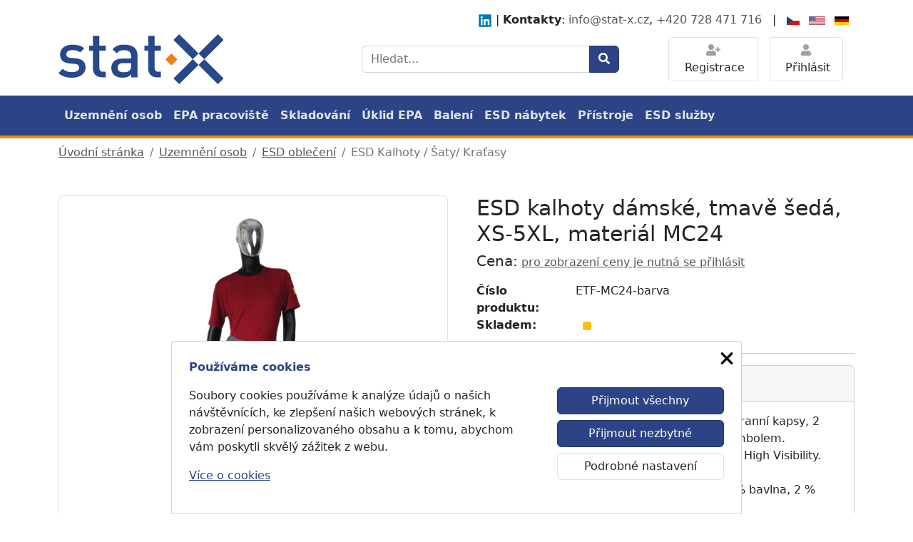

--- FILE ---
content_type: text/html; charset=UTF-8
request_url: https://www.stat-x.cz/cs/product/esd-kalhoty-damske-seda-xs-5xl-MC24
body_size: 6106
content:
<!DOCTYPE html>
<html lang="cs">
<head>
            
<script>
    window.dataLayer = window.dataLayer || [];
    function gtag(){dataLayer.push(arguments);}
    (function(w,d,s,l,i){w[l]=w[l]||[];w[l].push({'gtm.start':
            new Date().getTime(),event:'gtm.js'});var f=d.getElementsByTagName(s)[0],
        j=d.createElement(s),dl=l!='dataLayer'?'&l='+l:'';j.async=true;j.src=
        'https://www.googletagmanager.com/gtm.js?id='+i+dl;f.parentNode.insertBefore(j,f);
    })(window,document,'script','dataLayer','GTM-MJ2649SP');
</script>

<meta name="msvalidate.01" content="656DC12058704042BA314ED15DA2605E" />
<meta name="seznam-wmt" content="lsBVpiOaaoDs7hW0qqtGtvCyM2ADkDfj" />
<meta name="google-site-verification" content="N2UDEUoP59Hk5HoLtM9FpuR3kgactKgzyhDtXev_xT0" />

        <meta charset="utf-8">
    <meta http-equiv="X-UA-Compatible" content="IE=edge">
    <meta name="viewport" content="width=device-width, initial-scale=1">
    <meta name="keywords" content="">
    <meta name="description" content="">
    <title>            ESD kalhoty dámské, tmavě šedá, XS-5XL, materiál MC24
        - stat-x.cz
</title>
            <link rel="stylesheet" href="/vendor/css/bootstrap.css">
        <link rel="stylesheet" href="/vendor/css/ui.css">
        <link rel="stylesheet" href="/vendor/css/responsive.css">
        <link rel="stylesheet" href="/vendor/fonts/fontawesome/css/all.min.css">

        <link rel="stylesheet" href="/build/app.c4e4b1ae.css">
    
                <script src="/build/runtime.188fa053.js" defer></script><script src="/build/547.d9e79a60.js" defer></script><script src="/build/865.b8870de4.js" defer></script><script src="/build/41.33643c73.js" defer></script><script src="/build/app.db83755a.js" defer></script>
    
    <script>
        const variantPriceCache = [];
    </script>
            <script>
    gtag('consent', 'default', {
        'functionality_storage': 'granted',
        'security_storage': 'granted',

            'ad_storage': 'denied',
            'analytics_storage': 'denied',
            'ad_personalization': 'denied',
            'ad_user_data': 'denied',
    
        'wait_for_update': 2000
    });
</script>

        <script type="text/javascript" src="https://c.seznam.cz/js/rc.js"></script>
<script>
    window.sznIVA.IS.updateIdentities({
        eid: null
    });

    var retargetingConf = {
        rtgId: 1535037,
        consent: 0
    };
    window.rc.retargetingHit(retargetingConf);
</script>

    </head>
<body class="product-datail">
    <!-- Google Tag Manager (noscript) -->
<noscript>
    <iframe src="https://www.googletagmanager.com/ns.html?id=GTM-MJ2649SP"
            height="0" width="0" style="display:none;visibility:hidden"></iframe>
</noscript>
<!-- End Google Tag Manager (noscript) -->

<header class="section-header">
    <section class="header-main bg-white">
        <div class="contact-header">
            <div class="container text-end">
                <div class="row">
                    <div class="col-12 pb-2 header-top">
                        <a href="https://www.linkedin.com/company/stat-x-cz" class="linked-in-icon" target="_blank">
                            <svg xmlns="http://www.w3.org/2000/svg" viewBox="0 0 448 512">
                                <!--!Font Awesome Free 6.7.2 by @fontawesome - https://fontawesome.com License - https://fontawesome.com/license/free Copyright 2025 Fonticons, Inc.-->
                                <path d="M416 32H31.9C14.3 32 0 46.5 0 64.3v383.4C0 465.5 14.3 480 31.9 480H416c17.6 0 32-14.5 32-32.3V64.3c0-17.8-14.4-32.3-32-32.3zM135.4 416H69V202.2h66.5V416zm-33.2-243c-21.3 0-38.5-17.3-38.5-38.5S80.9 96 102.2 96c21.2 0 38.5 17.3 38.5 38.5 0 21.3-17.2 38.5-38.5 38.5zm282.1 243h-66.4V312c0-24.8-.5-56.7-34.5-56.7-34.6 0-39.9 27-39.9 54.9V416h-66.4V202.2h63.7v29.2h.9c8.9-16.8 30.6-34.5 62.9-34.5 67.2 0 79.7 44.3 79.7 101.9V416z"/>
                            </svg>
                        </a>
                        |
                        <strong>Kontakty</strong>: <a href="mailto:info@stat-x.cz">info@stat-x.cz</a>, <a
                                href="tel:+420728471716">+420&nbsp;728&nbsp;471&nbsp;716</a>
                        <div class="header-lang-switcher">
                            <span class="separator">&nbsp;&nbsp;|&nbsp;&nbsp;</span>
                            <a href="/cs/">
                                <img src="/build/flags/cs.ebcf6805.png" alt="Logo Stat-x" class="me-2" height="12">
                            </a>
                            <a href="/en/">
                                <img src="/build/flags/en.abe93a2b.png" alt="Logo Stat-x" class="me-2" height="12">
                            </a>
                            <a href="/de/">
                                <img src="/build/flags/de.9cd39a84.png" alt="Logo Stat-x" class="me-2" height="12">
                            </a>
                        </div>
                    </div>
                </div>
            </div>
        </div>
        <div class="container">
            <div class="row gy-3 align-items-center">
                <div class="col-lg-4 col-sm-6 col-6">
                    <a href="/cs/" class="navbar-brand">
                        <img class="logo" height="70" alt="Logo Stat-x" src="/build/stat-x-logo.77afc416.svg">
                    </a> <!-- brand end.// -->
                </div>
                <div class="order-lg-last col-lg-3 col-sm-6 col-6">
                    <div class="btn-group float-end">
                                                                            <a href="/cs/registration"
                               class="btn btn-light" style="margin-right: 1rem">
                                <i class="fa fa-user-plus"></i>
                                <span class="ms-1 d-none d-sm-inline-block">Registrace</span>
                            </a>
                            <a href="/cs/login"
                               class="btn btn-light" style="margin-right: 1rem">
                                <i class="fa fa-user"></i> <span
                                        class="ms-1 d-none d-sm-inline-block">Přihlásit</span>
                            </a>
                                                                    </div>
                </div>
                <div class="col-lg-5 col-md-12 col-12">
                    <form action="/cs/search" class="search-form"
                          method="get">
                        <div class="input-group">
                            <input type="search" name="q" class="form-control" style="width:55%"
                                                                      placeholder="Hledat...">
                            <button class="btn btn-primary">
                                <i class="fa fa-search"></i>
                            </button>
                        </div>
                    </form>
                </div>
            </div>
        </div>
    </section>
    <nav class="navbar navbar-dark bg-primary navbar-expand-lg main-categories">
    <div class="container">
        <button class="navbar-toggler border" type="button" data-bs-toggle="collapse" data-bs-target="#navbar_main"
                aria-expanded="false" aria-label="Toggle navigation">
            <span class="navbar-toggler-icon"></span>
        </button>
        <div class="collapse navbar-collapse" id="navbar_main">
            <ul class="navbar-nav">
                                    <li class="nav-item">
                                        <a href="/cs/osobni"  class="nav-link">
            Uzemnění osob
        </a>
    
                                            </li>
                                    <li class="nav-item">
                                        <a href="/cs/pracoviste"  class="nav-link">
            EPA pracoviště
        </a>
    
                                            </li>
                                    <li class="nav-item">
                                        <a href="/cs/skladovani"  class="nav-link">
            Skladování
        </a>
    
                                            </li>
                                    <li class="nav-item">
                                        <a href="/cs/uklid-epa"  class="nav-link">
            Úklid EPA
        </a>
    
                                            </li>
                                    <li class="nav-item">
                                        <a href="/cs/obaly"  class="nav-link">
            Balení
        </a>
    
                                            </li>
                                    <li class="nav-item">
                                        <a href="/cs/esd-nabytek"  class="nav-link">
            ESD nábytek
        </a>
    
                                            </li>
                                    <li class="nav-item">
                                        <a href="/cs/kvalita"  class="nav-link">
            Přístroje
        </a>
    
                                            </li>
                                    <li class="nav-item">
                                        <a href="/cs/esd-sluzby"  class="nav-link">
            ESD služby
        </a>
    
                                            </li>
                            </ul>
        </div>
    </div>
</nav>


</header>

    <section class="py-2">
    <div class="container">
        <ol class="breadcrumb mb-0">
            <li class="breadcrumb-item"><a href="/cs/">Úvodní stránka</a></li>
                                                <li class="breadcrumb-item">
                                        <a href="/cs/osobni" >
            Uzemnění osob
        </a>
    
                    </li>
                                                                <li class="breadcrumb-item">
                                        <a href="/cs/osobni/obleceni" >
            ESD oblečení
        </a>
    
                    </li>
                                                                <li class="breadcrumb-item active" aria-current="page">ESD Kalhoty / Šaty/ Kraťasy</li>
                                    </ol>
    </div> <!-- container //  -->
</section>


    
    <section class="padding-y">
        <div class="container">

            <div class="row">
                <aside class="col-lg-6">
                    <article class="gallery-wrap">
                        <div class="img-big-wrap img-thumbnail">
                            <a data-fslightbox="mygalley" data-type="image" href="/uploads/product/etf-1716454110.png">
                                <img height="560" src="/uploads/product/etf-1716454110.png"
                                     alt="ESD kalhoty dámské, tmavě šedá, XS-5XL, materiál MC24">
                            </a>
                        </div>
                        <div class="thumbs-wrap">
                                                            <a data-fslightbox="mygalley" data-type="image" href="/uploads/product/tabulka-barev-kalhoty-1716454110.png"
                                   class="item-thumb">
                                    <img width="60" height="60" src="/uploads/product/tabulka-barev-kalhoty-1716454110.png"
                                         alt="gallery1: ESD kalhoty dámské, tmavě šedá, XS-5XL, materiál MC24">
                                </a>
                                                                                        <a data-fslightbox="mygalley" data-type="image" href="/uploads/product/tabulka-velikosti-esd-kalhoty-damske-1716454110.jpg"
                                   class="item-thumb">
                                    <img width="60" height="60" src="/uploads/product/tabulka-velikosti-esd-kalhoty-damske-1716454110.jpg"
                                         alt="gallery2: ESD kalhoty dámské, tmavě šedá, XS-5XL, materiál MC24">
                                </a>
                                                                                                                                        </div>
                    </article>
                </aside>
                <main class="col-lg-6">
                    
                    <article class="ps-lg-3">
                        <h1 class="title text-dark">
                                                            ESD kalhoty dámské, tmavě šedá, XS-5XL, materiál MC24
                                                    </h1>

                        <div class="mb-3">
                                                                                        <var class="price h5">Cena:</var>
                                <a href="/cs/registration">pro zobrazení ceny je nutná se přihlásit</a>
                                                    </div>
                                                    <dl class="row">
                                <dt class="col-3">Číslo produktu:</dt>
                                <dd class="col-9">ETF-MC24-barva</dd>
                            </dl>
                        
                        <dl class="row stock-amount">
                            <dt class="col-3">Skladem:</dt>
                            <dd class="col-9">
                                <span class="badge badge-light">
                                    <span class="semaphore-color color-yellow"></span>
                                </span>
                            </dd>
                        </dl>
                        
                        <hr>

                                                                            <div class="card">
                                <header class="card-header">
                                    <ul class="nav nav-tabs card-header-tabs">
                                        <li class="nav-item">
                                            <a href="#" data-bs-target="#tab_specs" data-bs-toggle="tab"
                                               class="nav-link active">Specifikace</a>
                                        </li>
                                    </ul>
                                </header>
                                <div class="tab-content">
                                    <article id="tab_specs" class="tab-pane show active card-body">
                                        <div>ESD dámské kalhoty v rovném střihu. 2 postranní kapsy, 2 kapsy nad kolenem, 1 zadní kapsa s ESD symbolem.<br>Určeno pro čisté prostory třídy 10000, ISO 7 High Visibility.</div><div>&nbsp;<br><strong>Látka (MC24) </strong>složení: 66 % polyester, 32 % bavlna, 2 % vodivé vlákno, gramáž 240 g/m²</div><div><br><strong>Další varianty látek:</strong> <a href="https://www.stat-x.cz/cs/product/esd-kalhoty-damske">KK01</a>, <a href="https://www.stat-x.cz/cs/product/esd-kalhoty-damske-xs-5xl-TH55">TH55</a>, <a href="https://www.stat-x.cz/cs/product/esd-kalhoty-damske-bile-xs-5xl-TH65">TH65</a>, <a href="https://www.stat-x.cz/cs/product/esd-kalhoty-damske-bile-xs-5xl-CT35">CT35</a>, <a href="https://www.stat-x.cz/cs/product/esd-kalhoty-damske-bile-svetle-modre-xs-5xl-CR10">CR10</a>, <a href="https://www.stat-x.cz/cs/product/esd-kalhoty-damske-oranzova-zluta-xs-5xl-CR10HI">CR10HI</a>, <a href="https://www.stat-x.cz/cs/product/esd-kalhoty-damske-seda-xs-5xl-MC24">MC24</a><br><br><strong>Velikosti</strong>: XS-5XL<br><br><strong>Barva:</strong> Tmavá šedá<br><br></div><div><strong>Odpor z bodu do bodu (Rp)</strong>: <strong>10^7 - 10^11 Ohm</strong></div><div><br><strong>Při objednávce prosím specifikujte barvu.&nbsp;<br><br><br>Instrukce pro praní:<br><br>- pro zachování životnosti ESD oděvů dodržujte tyto instrukce:<br></strong><br></div><ul><li>Perte ve studené nebo ne teplejší než 40 °C&nbsp;</li><li>Nepoužívejte mycí prostředky a/nebo oplachovací prostředky, které obsahují bělidlo a/nebo chlór</li><li>Nepoužívejte oplachovací prostředky nebo mycí prostředky s vysokým obsahem alkálií nebo kyselin</li><li>Nečistěte chemicky</li><li>Nepoužívejte aviváž</li><li>Sušte na vzduchu a/nebo při teplotě do 50 °C&nbsp;</li><li>Nevyžaduje žehlení, ale pokud je to nezbytně nutné, žehlete při maximální teplotě 110 °C&nbsp; ! bez napařování !</li><li>Perte všechny kusy naruby</li><li>Použití deodorantu může poškodit barvu produktu</li><li>Při sušení oděvů venku je nevystavujte přímému slunečnímu záření</li><li>Před každým praním utáhněte zipy</li></ul><div><br></div>
                                    </article>
                                </div>
                            </div>
                                            </article>
                </main>
            </div>
        </div>
    </section>
    <div id="cookies-bar" data-controller="cookies" class="p-4">
    <div class="basic-settings">
        <div class="row">
            <div class="col-12">
                <p><strong>Používáme cookies</strong></p>
                <div class="close-icon" data-action="click->cookies#close"><svg xmlns="http://www.w3.org/2000/svg" viewBox="0 0 384 512"><!--!Font Awesome Free 6.5.2 by @fontawesome - https://fontawesome.com License - https://fontawesome.com/license/free Copyright 2024 Fonticons, Inc.--><path d="M342.6 150.6c12.5-12.5 12.5-32.8 0-45.3s-32.8-12.5-45.3 0L192 210.7 86.6 105.4c-12.5-12.5-32.8-12.5-45.3 0s-12.5 32.8 0 45.3L146.7 256 41.4 361.4c-12.5 12.5-12.5 32.8 0 45.3s32.8 12.5 45.3 0L192 301.3 297.4 406.6c12.5 12.5 32.8 12.5 45.3 0s12.5-32.8 0-45.3L237.3 256 342.6 150.6z"/></svg>
</div>
            </div>
        </div>
        <div class="row">
            <div class="col-sm-8 col-12">
                    <p>
        Soubory cookies používáme k analýze údajů o našich návštěvnících, ke zlepšení našich webových stránek, k zobrazení personalizovaného obsahu a k tomu, abychom vám poskytli skvělý zážitek z webu.
    </p>
    <p>
        <a href="/cs/cookies/declaration">Více o cookies</a>
    </p>

            </div>
            <div class="col-sm-4 col-12">
                <button class="btn btn-primary mb-2" data-action="cookies#acceptAll">Přijmout všechny</button>
                <button class="btn btn-primary mb-2" data-action="cookies#acceptNecessary">Přijmout nezbytné</button>
                <button class="btn btn-light mb-2" data-action="cookies#showAdvanceSettings">Podrobné nastavení</button>
            </div>
        </div>
    </div>
    <div class="advance-settings d-none">
        <div class="row">
            <div class="col-12">
                <p><strong>Podrobné nastavení cookies</strong></p>
                <div class="close-icon" data-action="click->cookies#close"><svg xmlns="http://www.w3.org/2000/svg" viewBox="0 0 384 512"><!--!Font Awesome Free 6.5.2 by @fontawesome - https://fontawesome.com License - https://fontawesome.com/license/free Copyright 2024 Fonticons, Inc.--><path d="M342.6 150.6c12.5-12.5 12.5-32.8 0-45.3s-32.8-12.5-45.3 0L192 210.7 86.6 105.4c-12.5-12.5-32.8-12.5-45.3 0s-12.5 32.8 0 45.3L146.7 256 41.4 361.4c-12.5 12.5-12.5 32.8 0 45.3s32.8 12.5 45.3 0L192 301.3 297.4 406.6c12.5 12.5 32.8 12.5 45.3 0s12.5-32.8 0-45.3L237.3 256 342.6 150.6z"/></svg>
</div>
            </div>
        </div>
        <div class="row">
            <div class="col-12">
                <p><strong>Co jsou cookies?</strong></p>
                    <p>
        Soubory cookies používáme k analýze údajů o našich návštěvnících, ke zlepšení našich webových stránek, k zobrazení personalizovaného obsahu a k tomu, abychom vám poskytli skvělý zážitek z webu.
    </p>
    <p>
        <a href="/cs/cookies/declaration">Více o cookies</a>
    </p>

            </div>
        </div>
        <div class="row">
            <div class="col-12">
                <div class="accordion" id="accordionExample">
                        <div class="accordion-item">
        <h2 class="accordion-header">
            <button class="accordion-button collapsed" type="button" data-action="cookies#toggleAccordion">
                Nezbytné cookies

                <div class="form-check form-switch">
                    <input name="userData" class="form-check-input" type="checkbox" id="flexSwitchCheckChecked" disabled checked>
                </div>
            </button>
        </h2>
        <div id="collapseOne" class="accordion-collapse collapse" aria-labelledby="headingOne" data-bs-parent="#accordionExample">
            <div class="accordion-body">
                Některé cookies jsou potřebné k zajištění základních funkcí. Bez těchto souborů cookies nebude web fungovat správně a jsou ve výchozím nastavení povoleny a nelze je deaktivovat.
            </div>
        </div>
    </div>

                        <div class="accordion-item">
        <h2 class="accordion-header">
            <button class="accordion-button collapsed" type="button" data-action="cookies#toggleAccordion">
                Analytické cookies

                <div class="form-check form-switch">
                    <input name="analyticsStorage" class="form-check-input" type="checkbox" id="flexSwitchCheckChecked" >
                </div>
            </button>
        </h2>
        <div id="collapseOne" class="accordion-collapse collapse" aria-labelledby="headingOne" data-bs-parent="#accordionExample">
            <div class="accordion-body">
                Analytické cookies nám pomáhají zlepšovat naši webovou stránku shromažďováním a hlášením informací o jejím použití. To bych totiž měla co dělat dát to dohromady a ani nevím, zda by to bylo dobře.
            </div>
        </div>
    </div>

                        <div class="accordion-item">
        <h2 class="accordion-header">
            <button class="accordion-button collapsed" type="button" data-action="cookies#toggleAccordion">
                Marketingové cookies

                <div class="form-check form-switch">
                    <input name="storage" class="form-check-input" type="checkbox" id="flexSwitchCheckChecked" >
                </div>
            </button>
        </h2>
        <div id="collapseOne" class="accordion-collapse collapse" aria-labelledby="headingOne" data-bs-parent="#accordionExample">
            <div class="accordion-body">
                Marketingové cookies se používají ke sledování návštěvníků napříč webovými stránkami, aby vydavatelé mohli zobrazovat relevantní a poutavé reklamy  pro jednotlivého uživatele a tímto hodnotnější pro vydavatele a inzerenty třetích stran.
            </div>
        </div>
    </div>

                        <div class="accordion-item">
        <h2 class="accordion-header">
            <button class="accordion-button collapsed" type="button" data-action="cookies#toggleAccordion">
                Uživatelské preference

                <div class="form-check form-switch">
                    <input name="personalization" class="form-check-input" type="checkbox" id="flexSwitchCheckChecked" >
                </div>
            </button>
        </h2>
        <div id="collapseOne" class="accordion-collapse collapse" aria-labelledby="headingOne" data-bs-parent="#accordionExample">
            <div class="accordion-body">
                souhlas s personalizací reklamy a remarketingem
            </div>
        </div>
    </div>

                </div>
            </div>
        </div>
        <div class="row pt-2">
            <div class="col-6">
                <button class="btn btn-primary" data-action="cookies#acceptAll">Přijmout všechny</button>
            </div>
            <div class="col-6 text-right">
                <button class="btn btn-primary"  data-action="cookies#acceptChosen">Uložit</button>
            </div>
        </div>
    </div>
</div>




<footer class="section-footer bg-primary footer-dark">
    <div class="container">
        <section class="footer-main padding-footer">
            <div class="row">
                <div class="col-md-3">
                    <p class="mt-3"> © 2023 - 2026 STAT-X CZ s.r.o. <br> All rights reserved. </p>
                </div>
                <div class="col-md-6">
                    <p class="mt-3 text-center">
                        <a href="/cs/about-us">O nás</a>
                        <a href="/cs/terms">Obchodní podmínky</a>
                        <a href="/cs/gdpr">GDPR</a>
                        <a href="/cs/cookies/declaration">Nastavení cookies</a>
                        <a href="/cs/contact">Kontakty</a>
                    </p>
                </div>
                <div class="col-md-3">
                    <nav class="dropup locale-menu">
                        <button class="dropdown-toggle btn text-white d-flex align-items-center py-0" type="button"
                                data-bs-toggle="dropdown">
                            <img src="/build/flags/cs.ebcf6805.png" alt="Logo Stat-x" class="me-2" height="20">
                            <span>
                                                                    Čeština
                                                            </span>
                        </button>
                        <ul class="dropdown-menu dropdown-menu-end">
                            <li><a class="dropdown-item"
                                   href="/cs/">Čeština</a></li>
                            <li><a class="dropdown-item"
                                   href="/en/">English</a></li>
                            <li><a class="dropdown-item"
                                   href="/de/">Deutsch</a></li>
                        </ul>
                    </nav>
                </div>
            </div>
        </section>
    </div>
</footer>

<script src="/vendor/js/bootstrap.bundle.min.js"></script>
    <script src="/vendor/js/script.js"></script>
    <script type="text/javascript" src="https://c.seznam.cz/js/rc.js"></script>
    <script>
        var retargetingConf = {
            rtgId: 1454756
        };
        if (window.rc && window.rc.retargetingHit) {
            window.rc.retargetingHit(retargetingConf);
        }
    </script>
</body>
</html>


--- FILE ---
content_type: text/css
request_url: https://www.stat-x.cz/vendor/css/ui.css
body_size: 5419
content:
@charset "UTF-8";
/* ============ INCLUDE STYLES AND COMPONENTS ======= */
/* ================== BASE =================== */
var {
  font-style: normal;
}

a.title, .title a, a .title {
  text-decoration: none;
}
a.title:hover, .title a:hover, a .title:hover {
  color: #0a58ca;
  text-decoration: underline;
}

.content-body {
  flex: 1 1 auto;
  padding: 1.88rem;
}

.img-wrap {
  position: relative;
  text-align: center;
  overflow: hidden;
  display: block;
}
.img-wrap img {
  object-fit: cover;
}

a:hover > .img-thumbnail {
  border-color: #9DA1A7;
}

.table-lg th, .table-lg td {
  padding: 1rem;
}

.bg-center {
  background-position: center center;
}

.bg-cover {
  background-size: cover;
}

.bg-dark-50 {
  background-color: rgba(33, 37, 41, 0.5);
}

.opacity {
  opacity: 0.5;
}

.mix-blend-multiply {
  mix-blend-mode: multiply;
}

.overlay-gradient {
  position: relative;
}
.overlay-gradient:before {
  position: absolute;
  content: "";
  display: block;
  top: 0;
  left: 0;
  right: 0;
  bottom: 0;
  opacity: 0.7;
  transition: 0.5s;
  background: linear-gradient(to bottom right, #0143a3, aqua);
}
.overlay-gradient:hover:before {
  opacity: 0.9;
}

.breadcrumb.ondark .breadcrumb-item {
  color: #fff;
}
.breadcrumb.ondark .breadcrumb-item::before {
  color: #fff;
  opacity: 0.6;
}
.breadcrumb.ondark a {
  color: inherit;
  opacity: 0.75;
}
.breadcrumb.ondark a:hover {
  opacity: 1;
}

/* ============== BS5 accordion restyle ============== */
.accordion-flush .accordion-button {
  padding-left: 5px;
  padding-right: 5px;
}
.accordion-flush .accordion-body {
  padding-left: 0;
  padding-right: 0;
}

.accordion-header:hover .accordion-button {
  background-color: #e7f1ff;
}

/* ============== spacing ============== */
.padding-y {
  padding-top: 40px;
  padding-bottom: 40px;
}

.padding-top {
  padding-top: 40px;
}

.padding-bottom {
  padding-bottom: 40px;
}

.padding-y-lg {
  padding-top: 80px;
  padding-bottom: 80px;
}

.padding-top-lg {
  padding-top: 80px;
}

.padding-bottom-lg {
  padding-bottom: 80px;
}

.padding-y-sm {
  padding-top: 20px;
  padding-bottom: 20px;
}

.padding-top-sm {
  padding-top: 20px;
}

.padding-bottom-sm {
  padding-bottom: 20px;
}

/* ==============  DEFINED VARIABLES ============= */
.icon-xs, .icon-sm, .icon-md, .icon-lg {
  display: inline-flex;
  align-items: center;
  justify-content: center;
  text-align: center;
  flex-shrink: 0;
  flex-grow: 0;
}
.icon-xs img, .icon-sm img, .icon-md img, .icon-lg img {
  max-width: 100%;
}

.icon-xs {
  width: 36px;
  height: 36px;
}

.icon-sm {
  width: 42px;
  height: 42px;
  font-size: 20px;
}

.icon-md {
  width: 56px;
  height: 56px;
  font-size: 24px;
}

.icon-lg {
  width: 72px;
  height: 72px;
  font-size: 32px;
}

.img-xs, .img-sm, .img-md, .img-lg {
  display: inline-block;
  object-fit: cover;
  flex-shrink: 0;
  flex-grow: 0;
}

.img-xs {
  width: 40px;
  height: 40px;
}

.img-sm {
  width: 72px;
  height: 72px;
}

.img-md {
  width: 96px;
  height: 96px;
}

.img-lg {
  width: 128px;
  height: 128px;
}

.img-xl {
  width: 196px;
  height: 196px;
}

.obj-contain {
  object-fit: contain;
}

.obj-cover {
  object-fit: cover;
}

.center-xy {
  top: 50%;
  left: 50%;
  position: absolute;
  transform: translate(-50%, -50%);
}

.center-y {
  top: 50%;
  position: absolute;
  transform: translateY(-50%);
}

.center-x {
  left: 50%;
  position: absolute;
  transform: translateX(-50%);
}

.menu-aside {
  list-style: none;
  margin: 0.5rem;
  padding: 0;
}
.menu-aside a {
  display: block;
  text-decoration: none;
}
.menu-aside .menu-item {
  margin-bottom: 5px;
}
.menu-aside .menu-item .icon {
  color: #9DA1A7;
  margin-right: 10px;
  font-size: 24px;
}
.menu-aside .menu-item.active .icon {
  color: #0d6efd;
}
.menu-aside .menu-item.active .menu-link {
  background-color: #d7e7ff;
}
.menu-aside .menu-link {
  padding: 10px;
  color: #51585e;
  font-weight: bold;
  border-radius: 0.6rem;
  position: relative;
  overflow: hidden;
  text-overflow: ellipsis;
  white-space: nowrap;
}
.menu-aside .menu-link .text {
  vertical-align: middle;
}
.menu-aside .menu-link:hover {
  transition: 0.2s linear;
  background-color: #e9ecef;
}
.menu-aside .submenu {
  margin-left: 44px;
  display: none;
}
.menu-aside .submenu a {
  color: #6c757d;
  padding: 5px;
}
.menu-aside .submenu a:hover {
  color: #000;
}
.menu-aside .menu-item.active .submenu {
  display: block;
}
.menu-aside .menu-item.has-submenu > .menu-link:after {
  display: inline-block;
  float: right;
  position: absolute;
  right: 10px;
  top: 10px;
  margin-top: 0.6em;
  vertical-align: middle;
  content: "";
  border-top: 5px solid #9DA1A7;
  border-right: 5px solid transparent;
  border-bottom: 0;
  border-left: 5px solid transparent;
}

.nav-pills .nav-link:not(.active):hover {
  background-color: rgba(157, 161, 167, 0.15);
}

.nav-icontop a.nav-link {
  text-align: center;
  padding-top: 0.6rem;
  padding-bottom: 0.2rem;
}
.nav-icontop a.nav-link i {
  font-size: 20px;
  color: #9DA1A7;
}
.nav-icontop a.nav-link .text {
  display: block;
  font-weight: normal;
}
.nav-icontop a.nav-link:hover i {
  color: #212529;
}
.nav-icontop a.nav-link.active i, .nav-icontop a.nav-link.active .text {
  color: #0d6efd;
}

.nav-ondark .active {
  background-color: rgba(0, 0, 0, 0.5) !important;
}
.nav-ondark a.nav-link {
  color: #fff !important;
}
.nav-ondark a.nav-link:not(.active):hover {
  background-color: rgba(0, 0, 0, 0.2) !important;
}

.item-link {
  width: 100%;
  display: block;
  text-decoration: none;
}
.item-link .icon {
  border: 1px solid #dee2e6;
}
.item-link .text {
  display: block;
  color: #51585e;
}
.item-link:hover {
  text-decoration: none;
}
.item-link:hover .icon {
  border-color: #9DA1A7;
  opacity: 0.7;
}
.item-link:hover .text {
  color: #212529;
}

.boxed-link {
  width: 100%;
  display: block;
  text-decoration: none;
}
.boxed-link .icon {
  background-color: #e7f1ff;
}
.boxed-link .text {
  display: block;
  color: #51585e;
}
.boxed-link:hover {
  text-decoration: none;
}
.boxed-link:hover .icon {
  background-color: #e9ecef;
}
.boxed-link:hover .text {
  color: #212529;
}

.box.boxed-link:hover, .card.boxed-link:hover {
  border-color: #ccd1d6;
  box-shadow: 0 0.05rem 0.2rem rgba(0, 0, 0, 0.03);
}
.box.boxed-link:hover .icon, .card.boxed-link:hover .icon {
  background-color: #c3dbff;
}

.menu-category {
  margin: 0;
  padding: 0;
}
.menu-category li {
  position: relative;
  display: block;
  border-bottom: 1px solid #dee2e6;
}
.menu-category li:last-child {
  border-bottom: 0;
}
.menu-category a {
  color: #212529;
}
.menu-category > li > a {
  display: block;
  padding: 10px 18px;
}
.menu-category .submenu {
  display: none;
  margin: 0;
  padding: 0;
  box-shadow: 5px 5px 15px rgba(0, 0, 0, 0.2);
  z-index: 20;
  position: absolute;
  left: 100%;
  top: 0;
  width: 250px;
  background: #fff;
}
.menu-category .submenu li {
  list-style: none;
}
.menu-category .submenu li a {
  padding: 10px 16px;
  display: block;
}
.menu-category li:hover {
  background: #f8f9fa;
  transition: all 0.3s;
}
.menu-category li:hover .submenu {
  display: block;
  margin-left: 0px;
}
.menu-category .has-submenu > a:after {
  content: "›";
  font-size: 24px;
  color: #999;
  line-height: 18px;
  font-weight: bold;
  float: right;
}

/* --------------------- titles ---------------------- */
.section-heading {
  margin-bottom: 1.5rem;
}

.title-text {
  margin-top: 30px;
  margin-bottom: 10px;
  font-weight: bold;
}

.b {
  font-weight: 600;
}

.text-lg {
  font-size: 1.1rem;
}

/* ==================  title helpers ================ */
.rtl {
  direction: rtl;
}

.ltr {
  direction: ltr;
}

/* ================== SECTIONS =================== */
/* ================== header main ==================  */
.header-top-light .nav-link {
  font-weight: normal;
}
.header-top-light .nav-link:hover {
  color: #212529;
}

.header-top-dark {
  color: rgba(255, 255, 255, 0.75);
}
.header-top-dark .nav-link {
  color: inherit;
  font-weight: normal;
}
.header-top-dark .nav-link:hover {
  color: #fff;
}

.header-main {
  position: relative;
  padding-top: 1rem;
  padding-bottom: 1rem;
}

.brand-wrap .logo, .navbar-brand .logo {
  margin-right: 7px;
  max-height: 70px;
  display: inline-block;
}
.brand-wrap:hover, .navbar-brand:hover {
  opacity: 1;
}

.widget-header {
  display: inline-block;
  vertical-align: middle;
  position: relative;
}
.widget-header a {
  text-decoration: none;
  color: inherit;
}
.widget-header i {
  color: #6c757d;
}
.widget-header form {
  min-width: 280px;
}
.widget-header .notify {
  position: absolute;
  top: -3px;
  right: -7px;
}
.widget-header:hover i {
  color: #212529;
}
.widget-header .widget-icontop {
  display: inline-block;
  vertical-align: middle;
  position: relative;
  text-align: center;
}
.widget-header .widget-icontop .icon-area {
  font-size: 22px;
  position: relative;
  display: inline-block;
  width: 30px;
  height: 30px;
}
.widget-header .widget-icontop .text {
  overflow: hidden;
  text-overflow: ellipsis;
  white-space: nowrap;
  display: block;
  line-height: 1.2;
}

/* desktop only */
/* desktop only .end */
/* ================ SECTION-FOOTER ==================  */
.section-footer .logo-footer {
  max-height: 40px;
}
.section-footer .title {
  margin-bottom: 10px;
}

.footer-dark {
  color: #fff;
}
.footer-dark .icon {
  color: #fff !important;
  opacity: 0.7;
}
.footer-dark .title {
  color: #fff;
}
.footer-dark .list-menu a {
  color: rgba(255, 255, 255, 0.7);
}
.footer-dark .list-menu a:hover {
  color: #fff;
}

.footer-bottom {
  padding-top: 20px;
  padding-bottom: 20px;
}

/* ================== COMPONENTS =================== */
.btn-icon {
  width: 2.6rem;
  padding-left: 0px;
  padding-right: 0px;
}

.btn-icon.btn-sm {
  width: 2rem;
}

.btn-icon.btn-lg {
  width: 2.8rem;
}

.btn-light {
  background-color: #fff;
  border-color: #dee2e6;
  color: #212529;
}
.btn-light i {
  color: #9DA1A7;
}
.btn-light:hover {
  border-color: #c1c9d0;
  color: #2c4485;
}
.btn-light:hover i {
  color: #0d6efd;
}
.btn-light.active {
  border-color: #c1c9d0;
  box-shadow: inset 0 3px 5px rgba(0, 0, 0, 0.15);
}

.btn-primary-light {
  color: #0d6efd;
}

.btn i {
  min-width: 16px;
}
.btn .text + i {
  margin-left: 10px;
}
.btn i + .text {
  margin-left: 10px;
}

/* if card is linked */
a[class*=card] {
  text-decoration: none;
  color: #51585e;
}
a[class*=card]:hover .title {
  color: #0d6efd;
}

/* if product as card element */
.card.card-product-grid, .card.card-product-list {
  box-shadow: 0 1px 2px rgba(51, 51, 51, 0.07);
}
.card.card-product-grid:hover, .card.card-product-list:hover {
  box-shadow: 0 3px 10px rgba(51, 51, 51, 0.1);
  transition: 0.2s;
}

.card.card-product-grid .img-wrap {
  border-radius: 0.25rem 0.25rem 0 0;
}

/* base style for product */
[class*=card-product] p {
  margin-bottom: 0;
}
[class*=card-product] a.title {
  display: block;
  text-decoration: none;
}
[class*=card-product] a.title:hover {
  color: #0d6efd;
}
[class*=card-product] .price {
  color: #212529;
}
[class*=card-product] .price-old {
  color: #9DA1A7;
  margin-left: 3px;
  font-size: 90%;
}
[class*=card-product] .img-wrap {
  position: relative;
}
[class*=card-product] .img-wrap img {
  max-height: 100%;
  max-width: 100%;
  width: auto;
  position: absolute;
  top: 50%;
  left: 50%;
  transform: translate(-50%, -50%);
}

/* product-grid style */
.card-product-grid {
  margin-bottom: 20px;
}
.card-product-grid .img-wrap {
  height: 240px;
}
.card-product-grid .title {
  color: #51585e;
}
.card-product-grid .info-wrap {
  padding: 1rem 1.2rem;
  overflow: hidden;
}
.card-product-grid .bottom-wrap {
  padding: 1rem 1.2rem;
  border-top: 1px solid #dee2e6;
}
.card-product-grid .topbar {
  position: absolute;
  top: 0;
  left: 0;
  width: 100%;
  z-index: 10;
  text-align: left;
  padding: 10px 15px;
}
.card-product-grid .hover-action {
  opacity: 0;
  width: 100%;
  left: 0;
  bottom: 0;
  position: absolute;
}
.card-product-grid:hover .hover-action {
  opacity: 1;
}

/* card list view style */
.card-product-list {
  margin-bottom: 20px;
}
.card-product-list .title {
  color: #212529;
}
.card-product-list .img-wrap {
  height: 220px;
  padding: 0.5rem;
}
.card-product-list .info-aside {
  padding: 1.25rem 1.25rem;
  border-left: 1px solid #dee2e6;
  height: 100%;
}

/* product image sizes */
.product-sm .img-wrap {
  height: 160px;
}

.product-lg .img-wrap {
  height: 250px;
}

/* Banners */
.card-banner {
  display: flex;
  position: relative;
  overflow: hidden;
  background-color: #fff;
  background-size: cover;
  background-position: center center;
  border-radius: 0.35rem;
}
.card-banner .card-body {
  background-size: cover;
  position: relative;
  z-index: 10;
}
.card-banner .caption {
  background-color: rgba(0, 0, 0, 0.6);
  z-index: 10;
  color: #fff;
}
.card-banner .caption.bottom {
  bottom: 0;
  left: 0;
  position: absolute;
  width: 100%;
}
.card-banner .caption.top {
  top: 0;
  left: 0;
  position: absolute;
  width: 100%;
}
.card-banner .caption.left {
  top: 0;
  left: 0;
  bottom: 0;
  position: absolute;
}
.card-banner .text-bottom {
  position: absolute;
  left: 0;
  bottom: 0;
  left: 0;
  z-index: 10;
  width: 100%;
  padding: 1rem;
  padding-top: 2rem;
  border-radius: 0 0 0.35rem 0.35rem;
  background: -webkit-linear-gradient(top, rgba(0, 0, 0, 0) 0%, rgba(0, 0, 0, 0.8) 100%);
  background: linear-gradient(to bottom, rgba(0, 0, 0, 0) 0%, rgba(0, 0, 0, 0.8) 100%);
  color: #fff;
}
.card-banner .img-bg {
  position: absolute;
  right: 0;
  bottom: 0;
  mix-blend-mode: multiply;
  max-width: 100%;
}

.icontext {
  display: inline-flex;
  align-items: center;
  vertical-align: middle;
}
.icontext p {
  margin-bottom: 0;
}
.icontext .text {
  width: 100%;
  line-height: 1.25;
}
.icontext .icon {
  position: relative;
  margin-right: 10px;
  flex-shrink: 0;
  flex-grow: 0;
}
.icontext .title {
  display: block;
  margin-bottom: 3px;
}

.tag {
  display: inline-flex;
  align-items: center;
  padding: 4px 1rem;
  margin-bottom: 5px;
  border: 1px solid #dee2e6;
  border-radius: 20px;
  margin-top: 4px;
  margin-right: 2px;
  font-size: 90%;
}
.tag .btn-close {
  width: 0.5rem;
  height: 0.5rem;
  margin-left: 10px;
}

strong.price, b.price, .b.price, .fw-bold.price {
  color: #212529;
}

.notify {
  position: absolute;
  top: -4px;
  right: -10px;
  display: inline-block;
  padding: 0.25em 0.6em;
  font-size: 12px;
  line-height: 1;
  text-align: center;
  border-radius: 3rem;
  color: #fff;
  background-color: #ff2748;
}

.img-avatar {
  border-radius: 100%;
  border: 1px solid rgba(33, 37, 41, 0.2);
}

.card-header .title {
  margin-bottom: 0;
  color: initial;
  display: block;
}

.icon-control {
  margin-top: 6px;
  float: right;
  font-size: 84%;
  color: #9DA1A7;
}

.filter-group {
  border-bottom: 1px solid #dee2e6;
}
.filter-group:last-child {
  border-bottom: 0;
}
.filter-group .card-header {
  border-bottom: 0;
  border-radius: 0;
}
.filter-group .title:hover {
  text-decoration: none;
}

/* ======== text with line divider ======= */
.text-divider {
  text-align: center;
  display: flex;
  font-size: 0.875rem;
  color: #9DA1A7;
  flex-direction: row;
  justify-content: center;
  align-items: center;
}
.text-divider:after, .text-divider:before {
  content: "";
  height: 1px;
  background: #dee2e6;
  flex: 1;
  margin: 0 7px;
}

/* ======== box ======= */
.box {
  padding: 0.8rem;
  border-radius: 0.35rem;
  border: 1px solid #dee2e6;
}
.box img {
  max-width: 100%;
}

/* ======== Rating ======== */
.label-rating {
  margin-left: 5px;
  margin-right: 5px;
  display: inline-block;
  vertical-align: middle;
}

/* ======== rating-list ======== */
.rating-stars {
  display: inline-block;
  list-style: none;
  margin: 0;
  padding: 0;
  position: relative;
  white-space: nowrap;
  clear: both;
}
.rating-stars i {
  font-size: 14px;
  color: #ccc;
  display: inline;
}
.rating-stars img {
  height: 16px;
  max-width: none;
}
.rating-stars li {
  display: block;
  text-overflow: clip;
  white-space: nowrap;
  z-index: 1;
}
.rating-stars li.stars-active {
  z-index: 2;
  position: absolute;
  top: 0;
  left: 0;
  overflow: hidden;
}
.rating-stars li.stars-active i {
  color: orange;
}
.rating-stars.stars-lg img {
  height: 20px;
  max-width: none;
}

.form-check .rating-stars {
  transform: translateY(-2px);
}

.dot {
  font-style: normal;
  opacity: 0.5;
}
.dot:after {
  content: "•";
  display: inline-block;
}

.bg-loading {
  position: static;
  margin-right: 10px;
  overflow: hidden;
  margin-bottom: 10px;
  border-radius: 5px;
  animation: placeholderSkeleton 2s linear;
  animation-iteration-count: infinite;
  background-image: linear-gradient(to right, rgba(0, 0, 0, 0.08) 0, rgba(0, 0, 0, 0.15) 15%, rgba(0, 0, 0, 0.08) 30%);
  background-size: 800px 100%;
  max-width: 30rem;
}

@keyframes placeholderSkeleton {
  0% {
    background-position: -800px 0;
  }
  100% {
    background-position: 800px 0;
  }
}
/* =====  TIMELINE  ===== */
.steps-vertical {
  list-style: none;
  margin: 0;
  padding: 0;
  border-left: 2px solid #0d6efd;
  margin-left: 12px;
  position: relative;
}
.steps-vertical li {
  padding-left: 30px;
  position: relative;
  transform: translateY(-4px);
}
.steps-vertical .icon {
  position: absolute;
  top: 3px;
  left: -8px;
  content: "";
  background: #0d6efd;
  width: 14px;
  height: 14px;
  border-radius: 100%;
  display: inline-block;
}

/* =====  BREADCRUMB STEP   ===== */
.breadcrumb.steps {
  margin-bottom: 0;
  color: #0d6efd;
}
.breadcrumb.steps a {
  color: inherit;
}
.breadcrumb.steps .breadcrumb-item.active {
  font-weight: 600;
  color: #212529;
}
.breadcrumb.steps .breadcrumb-item.active ~ .breadcrumb-item {
  color: #9DA1A7;
  opacity: 0.8;
}

.breadcrumb.steps.ondark .breadcrumb-item.active {
  color: #fff;
}
.breadcrumb.steps.ondark .breadcrumb-item.active ~ .breadcrumb-item {
  color: #fff;
  opacity: 0.5;
}

/* =====  STEPS  ===== */
.steps-wrap {
  list-style: none;
  margin: 0;
  padding: 0;
  margin-top: 30px;
  position: relative;
  display: flex;
  border-radius: 30px;
}
.steps-wrap .step {
  width: 100%;
  text-align: center;
  position: relative;
  flex-grow: 1;
  font-size: 14px;
  line-height: 24px;
}
.steps-wrap .step:before {
  background-color: #ccd1d6;
  height: 4px;
  position: absolute;
  content: " ";
  width: 100%;
  right: 50%;
  top: 10px;
}
.steps-wrap .step:first-child:before {
  display: none;
}
.steps-wrap .icon {
  color: #fff;
  display: inline-block;
  position: relative;
  z-index: 10;
  width: 24px;
  height: 24px;
  border-radius: 24px;
  text-align: center;
  background: #ccd1d6;
}
.steps-wrap .text {
  display: block;
  padding-top: 5px;
  text-align: center;
  color: #9DA1A7;
}
.steps-wrap .step.active .icon {
  background: #00a524;
  color: #fff;
}
.steps-wrap .step.active .text {
  color: #9DA1A7;
}
.steps-wrap .step.active:before {
  background: #00a524;
}
.steps-wrap .step.active:after {
  background: #00a524;
  height: 4px;
  position: absolute;
  content: " ";
  z-index: 5;
  width: 50%;
  right: 0%;
  top: 10px;
}
.steps-wrap .step.active:last-child:after {
  display: none;
}

.form-control:not(:focus):hover, .form-select:not(:focus):hover {
  border-color: #6ea8fe;
}

.input-spinner {
  max-width: 140px;
  flex-wrap: nowrap;
  display: inline-flex;
}
.input-spinner input.form-control {
  text-align: center;
  border-color: #dee2e6;
  padding-left: 3px;
  padding-right: 3px;
}
.input-spinner .btn {
  width: 42px;
  text-align: center;
  padding-left: 0.5rem;
  padding-right: 0.5rem;
}

.checkbox-btn {
  position: relative;
}
.checkbox-btn input {
  position: absolute;
  z-index: -1;
  opacity: 0;
}
.checkbox-btn input:checked ~ .btn {
  border-color: #0d6efd;
  background-color: #e9ecef;
}

.box-check {
  position: relative;
  margin-right: 5px;
}
.box-check:hover:not(.active) {
  border-color: #6ea8fe;
}
.box-check .border-oncheck {
  position: absolute;
  width: 100%;
  height: 100%;
  top: 0;
  left: 0;
  border: 1px solid transparent;
  border-radius: 0.35rem;
  z-index: 1;
  mix-blend-mode: darken;
}
.box-check input:checked ~ .border-oncheck {
  border-color: #0d6efd;
  background-color: rgba(231, 241, 255, 0.5);
}

.gallery-uploader-wrap .uploader-img {
  position: relative;
  display: inline-flex;
  width: 110px;
  height: 110px;
  margin-right: 5px;
  margin-bottom: 5px;
  vertical-align: middle;
  text-align: center;
  justify-content: center;
  align-items: center;
  border-radius: 0.35rem;
  border: 1px dashed #ccd1d6;
  overflow: hidden;
  background-color: #f8f9fa;
}
.gallery-uploader-wrap .uploader-img:hover {
  border-color: #0d6efd;
  background-color: rgba(231, 241, 255, 0.5);
}
.gallery-uploader-wrap input {
  width: 0;
  height: 0;
  visibility: hidden;
}
.gallery-uploader-wrap img {
  width: 100%;
  height: 100%;
  object-fit: contain;
  mix-blend-mode: multiply;
}

.done-wrap {
  text-align: center;
  margin-bottom: 30px;
}
.done-wrap img {
  width: 140px;
  height: 140px;
  margin-bottom: 20px;
}

a.itemside {
  color: #51585e;
  text-decoration: none;
}
a.itemside:hover .title {
  color: #0d6efd;
}
a.itemside:hover .img-thumbnail {
  border-color: #9DA1A7;
}

.itemside {
  position: relative;
  display: flex;
  width: 100%;
}
.itemside .aside {
  position: relative;
  flex-shrink: 0;
}
.itemside .aside .badge {
  position: absolute;
  top: -5px;
  right: -8px;
}
.itemside .info {
  padding-left: 0.75rem;
  flex-grow: 1;
}
.itemside .title {
  display: block;
  margin-bottom: 0rem;
}
.itemside a.title {
  color: inherit;
}
.itemside a.title:hover {
  color: #0d6efd;
}
.itemside p {
  margin-bottom: 0;
}

.items-bordered-wrap .itemside:not(:last-child) {
  border-bottom: 1px solid #dee2e6;
  padding-bottom: 10px;
  margin-bottom: 10px;
}

.itemlist {
  padding: 20px;
  border-bottom: 1px solid #eee;
}

.list-inline {
  margin-bottom: 0;
}

.list-inline-item {
  vertical-align: middle;
}

/* --------- description list --------*/
dl[class=row] {
  margin-bottom: 0;
}
dl[class=row] dt {
  color: #212529;
}

[class*=dlist-] {
  margin-bottom: 5px;
}
[class*=dlist-] dd {
  margin-bottom: 0;
}

.dlist-inline dt, .dlist-inline dd {
  display: inline-block;
}

.dlist-align {
  display: flex;
}
.dlist-align dt {
  width: 150px;
  word-wrap: break-word;
  font-weight: normal;
}
.dlist-align dd {
  flex-grow: 1;
}

/* ================= lists ================= */
ul.row {
  list-style: none;
  padding: 0;
  margin-bottom: 0;
}

.list-icon, .list-bullet, .list-dots, .list-check, .list-menu {
  list-style: none;
  margin-left: 0;
  padding-left: 0;
}
.list-icon li, .list-bullet li, .list-dots li, .list-check li, .list-menu li {
  position: relative;
  margin-bottom: 4px;
}

.list-icon li {
  padding-left: 30px;
}
.list-icon .icon {
  position: absolute;
  top: 3px;
  left: 0;
  width: 22px;
  text-align: center;
  color: #9DA1A7;
}

.list-bullet li, .list-dots li {
  padding-left: 20px;
}
.list-bullet li::before, .list-dots li::before {
  content: " ";
  position: absolute;
  top: 8px;
  left: 0;
  width: 7px;
  border-radius: 100%;
  height: 7px;
  background: #ccd1d6;
}

.list-check > li {
  padding-left: 24px;
}
.list-check > li::before {
  font-family: "Font Awesome 5 Free";
  font-weight: 900;
  font-size: 13px;
  color: #33b750;
  position: absolute;
  top: 3px;
  left: 0;
  content: "";
}

.list-menu li > a {
  display: block;
  color: #51585e;
  text-decoration: none;
}
.list-menu li > a:hover {
  color: #0d6efd;
  text-decoration: underline;
}

.cols-two {
  column-count: 2;
}
.cols-two > li {
  break-inside: avoid;
}

.cols-three {
  column-count: 3;
}
.cols-three > li {
  break-inside: avoid;
}

.cols-four {
  column-count: 4;
}
.cols-four > li {
  break-inside: avoid;
}

@media (max-width: 768px) {
  /* @media */
  .cols-two {
    column-count: 1;
  }

  .cols-three {
    column-count: 2;
  }

  .cols-four {
    column-count: 2;
  }

  /* @media end */
}
/* ================ OWL SLIDER BANNER ================ */
.slider-banner-owl .owl-nav .owl-prev, .slider-banner-owl .owl-nav .owl-next {
  padding: 16px 7px;
  color: #FFF;
  display: inline-block;
  background-color: rgba(0, 0, 0, 0.3);
  position: absolute;
  z-index: 9;
  position: absolute;
}
.slider-banner-owl .owl-nav .owl-prev {
  left: 0;
}
.slider-banner-owl .owl-nav .owl-next {
  right: 0;
}
.slider-banner-owl .item-slide img {
  width: 100%;
  object-fit: cover;
}

.slider-banner-slick .slick-prev, .slider-banner-slick .slick-next {
  padding: 18px 7px;
  color: #FFF;
  display: inline-block;
  background-color: rgba(0, 0, 0, 0.3);
  position: absolute;
  z-index: 9;
  position: absolute;
}
.slider-banner-slick .slick-prev:before, .slider-banner-slick .slick-next:before {
  display: none;
}
.slider-banner-slick .slick-prev {
  left: 0;
}
.slider-banner-slick .slick-next {
  right: 0;
}
.slider-banner-slick .item-slide img {
  min-width: 100%;
  min-height: 100%;
  object-fit: cover;
}

/* ================== PAGES =================== */
/* ================ PAGES HEADER ================== */
.gallery-wrap .img-big-wrap {
  display: block;
  text-align: center;
  width: 100%;
  height: 560px;
  margin-bottom: 1rem;
  overflow: hidden;
  background-color: #fff;
}
.gallery-wrap .img-big-wrap a {
  text-align: center;
  display: block;
  height: 100%;
}
.gallery-wrap .img-big-wrap img {
  max-width: 100%;
  max-height: 100%;
  height: auto;
  cursor: zoom-in;
}
.gallery-wrap .thumbs-wrap {
  text-align: center;
}
.gallery-wrap .thumbs-wrap .item-thumb {
  width: 60px;
  height: 60px;
  border: 1px solid #dee2e6;
  border-radius: 0.35rem;
  margin: 3px;
  display: inline-block;
  overflow: hidden;
}
.gallery-wrap .thumbs-wrap a.item-thumb:hover {
  border-color: #9DA1A7;
}
.gallery-wrap .thumbs-wrap img {
  max-width: 100%;
  max-height: 100%;
  object-fit: cover;
  cursor: zoom-in;
}

@media (min-width: 993px) {
  .gallery-vertical {
    display: flex;
  }
  .gallery-vertical .thumbs-wrap {
    order: 1;
    width: 60px;
    margin-right: 1rem;
  }
  .gallery-vertical .img-big-wrap {
    order: 2;
  }
}
.item-option-select {
  margin-bottom: 1rem;
  display: inline-block;
  margin-right: 15px;
}
.item-option-select .btn {
  min-width: 80px;
}

/* ====================== shopping-cart ==================== */
.table-shopping-cart.table td, .table-shopping-cart.table th {
  padding-left: 1.25rem;
  padding-right: 1.25rem;
}
.table-shopping-cart .price-wrap {
  line-height: 1.2;
}
.table-shopping-cart .price {
  font-weight: bold;
  margin-right: 5px;
  display: block;
}


--- FILE ---
content_type: text/javascript
request_url: https://www.stat-x.cz/build/41.33643c73.js
body_size: 6919
content:
/*! For license information please see 41.33643c73.js.LICENSE.txt */
(self.webpackChunk=self.webpackChunk||[]).push([[41],{4180:(t,e,r)=>{var n={"./admin_offer_calc_controller.js":3055,"./admin_order_calc_controller.js":8670,"./basket_amount_controller.js":5175,"./cookies_controller.js":2136,"./hello_controller.js":4695,"./product_form_controller.js":9359};function o(t){var e=i(t);return r(e)}function i(t){if(!r.o(n,t)){var e=new Error("Cannot find module '"+t+"'");throw e.code="MODULE_NOT_FOUND",e}return n[t]}o.keys=function(){return Object.keys(n)},o.resolve=i,t.exports=o,o.id=4180},8205:(t,e,r)=>{"use strict";r.d(e,{Z:()=>n});const n={"symfony--ux-autocomplete--autocomplete":Promise.resolve().then(r.bind(r,7816)),"symfony--ux-dropzone--dropzone":Promise.resolve().then(r.bind(r,2162))}},3055:(t,e,r)=>{"use strict";r.r(e),r.d(e,{default:()=>y});r(9554),r(1539),r(4747),r(8674),r(2222),r(8304),r(4812),r(489),r(1299),r(2419),r(1703),r(6647),r(8011),r(9070),r(6649),r(6078),r(2526),r(1817),r(9653),r(2165),r(6992),r(8783),r(3948),r(2443),r(3680),r(3706),r(2703),r(7658),r(8309),r(5069),r(7042);var n=r(6599),o=r(4271);function i(t){return i="function"==typeof Symbol&&"symbol"==typeof Symbol.iterator?function(t){return typeof t}:function(t){return t&&"function"==typeof Symbol&&t.constructor===Symbol&&t!==Symbol.prototype?"symbol":typeof t},i(t)}function c(){c=function(){return t};var t={},e=Object.prototype,r=e.hasOwnProperty,n=Object.defineProperty||function(t,e,r){t[e]=r.value},o="function"==typeof Symbol?Symbol:{},a=o.iterator||"@@iterator",u=o.asyncIterator||"@@asyncIterator",l=o.toStringTag||"@@toStringTag";function s(t,e,r){return Object.defineProperty(t,e,{value:r,enumerable:!0,configurable:!0,writable:!0}),t[e]}try{s({},"")}catch(t){s=function(t,e,r){return t[e]=r}}function f(t,e,r,o){var i=e&&e.prototype instanceof y?e:y,c=Object.create(i.prototype),a=new j(o||[]);return n(c,"_invoke",{value:P(t,r,a)}),c}function p(t,e,r){try{return{type:"normal",arg:t.call(e,r)}}catch(t){return{type:"throw",arg:t}}}t.wrap=f;var d={};function y(){}function h(){}function v(){}var m={};s(m,a,(function(){return this}));var b=Object.getPrototypeOf,g=b&&b(b(E([])));g&&g!==e&&r.call(g,a)&&(m=g);var w=v.prototype=y.prototype=Object.create(m);function _(t){["next","throw","return"].forEach((function(e){s(t,e,(function(t){return this._invoke(e,t)}))}))}function S(t,e){function o(n,c,a,u){var l=p(t[n],t,c);if("throw"!==l.type){var s=l.arg,f=s.value;return f&&"object"==i(f)&&r.call(f,"__await")?e.resolve(f.__await).then((function(t){o("next",t,a,u)}),(function(t){o("throw",t,a,u)})):e.resolve(f).then((function(t){s.value=t,a(s)}),(function(t){return o("throw",t,a,u)}))}u(l.arg)}var c;n(this,"_invoke",{value:function(t,r){function n(){return new e((function(e,n){o(t,r,e,n)}))}return c=c?c.then(n,n):n()}})}function P(t,e,r){var n="suspendedStart";return function(o,i){if("executing"===n)throw new Error("Generator is already running");if("completed"===n){if("throw"===o)throw i;return k()}for(r.method=o,r.arg=i;;){var c=r.delegate;if(c){var a=L(c,r);if(a){if(a===d)continue;return a}}if("next"===r.method)r.sent=r._sent=r.arg;else if("throw"===r.method){if("suspendedStart"===n)throw n="completed",r.arg;r.dispatchException(r.arg)}else"return"===r.method&&r.abrupt("return",r.arg);n="executing";var u=p(t,e,r);if("normal"===u.type){if(n=r.done?"completed":"suspendedYield",u.arg===d)continue;return{value:u.arg,done:r.done}}"throw"===u.type&&(n="completed",r.method="throw",r.arg=u.arg)}}}function L(t,e){var r=e.method,n=t.iterator[r];if(void 0===n)return e.delegate=null,"throw"===r&&t.iterator.return&&(e.method="return",e.arg=void 0,L(t,e),"throw"===e.method)||"return"!==r&&(e.method="throw",e.arg=new TypeError("The iterator does not provide a '"+r+"' method")),d;var o=p(n,t.iterator,e.arg);if("throw"===o.type)return e.method="throw",e.arg=o.arg,e.delegate=null,d;var i=o.arg;return i?i.done?(e[t.resultName]=i.value,e.next=t.nextLoc,"return"!==e.method&&(e.method="next",e.arg=void 0),e.delegate=null,d):i:(e.method="throw",e.arg=new TypeError("iterator result is not an object"),e.delegate=null,d)}function x(t){var e={tryLoc:t[0]};1 in t&&(e.catchLoc=t[1]),2 in t&&(e.finallyLoc=t[2],e.afterLoc=t[3]),this.tryEntries.push(e)}function O(t){var e=t.completion||{};e.type="normal",delete e.arg,t.completion=e}function j(t){this.tryEntries=[{tryLoc:"root"}],t.forEach(x,this),this.reset(!0)}function E(t){if(t){var e=t[a];if(e)return e.call(t);if("function"==typeof t.next)return t;if(!isNaN(t.length)){var n=-1,o=function e(){for(;++n<t.length;)if(r.call(t,n))return e.value=t[n],e.done=!1,e;return e.value=void 0,e.done=!0,e};return o.next=o}}return{next:k}}function k(){return{value:void 0,done:!0}}return h.prototype=v,n(w,"constructor",{value:v,configurable:!0}),n(v,"constructor",{value:h,configurable:!0}),h.displayName=s(v,l,"GeneratorFunction"),t.isGeneratorFunction=function(t){var e="function"==typeof t&&t.constructor;return!!e&&(e===h||"GeneratorFunction"===(e.displayName||e.name))},t.mark=function(t){return Object.setPrototypeOf?Object.setPrototypeOf(t,v):(t.__proto__=v,s(t,l,"GeneratorFunction")),t.prototype=Object.create(w),t},t.awrap=function(t){return{__await:t}},_(S.prototype),s(S.prototype,u,(function(){return this})),t.AsyncIterator=S,t.async=function(e,r,n,o,i){void 0===i&&(i=Promise);var c=new S(f(e,r,n,o),i);return t.isGeneratorFunction(r)?c:c.next().then((function(t){return t.done?t.value:c.next()}))},_(w),s(w,l,"Generator"),s(w,a,(function(){return this})),s(w,"toString",(function(){return"[object Generator]"})),t.keys=function(t){var e=Object(t),r=[];for(var n in e)r.push(n);return r.reverse(),function t(){for(;r.length;){var n=r.pop();if(n in e)return t.value=n,t.done=!1,t}return t.done=!0,t}},t.values=E,j.prototype={constructor:j,reset:function(t){if(this.prev=0,this.next=0,this.sent=this._sent=void 0,this.done=!1,this.delegate=null,this.method="next",this.arg=void 0,this.tryEntries.forEach(O),!t)for(var e in this)"t"===e.charAt(0)&&r.call(this,e)&&!isNaN(+e.slice(1))&&(this[e]=void 0)},stop:function(){this.done=!0;var t=this.tryEntries[0].completion;if("throw"===t.type)throw t.arg;return this.rval},dispatchException:function(t){if(this.done)throw t;var e=this;function n(r,n){return c.type="throw",c.arg=t,e.next=r,n&&(e.method="next",e.arg=void 0),!!n}for(var o=this.tryEntries.length-1;o>=0;--o){var i=this.tryEntries[o],c=i.completion;if("root"===i.tryLoc)return n("end");if(i.tryLoc<=this.prev){var a=r.call(i,"catchLoc"),u=r.call(i,"finallyLoc");if(a&&u){if(this.prev<i.catchLoc)return n(i.catchLoc,!0);if(this.prev<i.finallyLoc)return n(i.finallyLoc)}else if(a){if(this.prev<i.catchLoc)return n(i.catchLoc,!0)}else{if(!u)throw new Error("try statement without catch or finally");if(this.prev<i.finallyLoc)return n(i.finallyLoc)}}}},abrupt:function(t,e){for(var n=this.tryEntries.length-1;n>=0;--n){var o=this.tryEntries[n];if(o.tryLoc<=this.prev&&r.call(o,"finallyLoc")&&this.prev<o.finallyLoc){var i=o;break}}i&&("break"===t||"continue"===t)&&i.tryLoc<=e&&e<=i.finallyLoc&&(i=null);var c=i?i.completion:{};return c.type=t,c.arg=e,i?(this.method="next",this.next=i.finallyLoc,d):this.complete(c)},complete:function(t,e){if("throw"===t.type)throw t.arg;return"break"===t.type||"continue"===t.type?this.next=t.arg:"return"===t.type?(this.rval=this.arg=t.arg,this.method="return",this.next="end"):"normal"===t.type&&e&&(this.next=e),d},finish:function(t){for(var e=this.tryEntries.length-1;e>=0;--e){var r=this.tryEntries[e];if(r.finallyLoc===t)return this.complete(r.completion,r.afterLoc),O(r),d}},catch:function(t){for(var e=this.tryEntries.length-1;e>=0;--e){var r=this.tryEntries[e];if(r.tryLoc===t){var n=r.completion;if("throw"===n.type){var o=n.arg;O(r)}return o}}throw new Error("illegal catch attempt")},delegateYield:function(t,e,r){return this.delegate={iterator:E(t),resultName:e,nextLoc:r},"next"===this.method&&(this.arg=void 0),d}},t}function a(t,e,r,n,o,i,c){try{var a=t[i](c),u=a.value}catch(t){return void r(t)}a.done?e(u):Promise.resolve(u).then(n,o)}function u(t,e){if(!(t instanceof e))throw new TypeError("Cannot call a class as a function")}function l(t,e){for(var r=0;r<e.length;r++){var n=e[r];n.enumerable=n.enumerable||!1,n.configurable=!0,"value"in n&&(n.writable=!0),Object.defineProperty(t,(o=n.key,c=void 0,c=function(t,e){if("object"!==i(t)||null===t)return t;var r=t[Symbol.toPrimitive];if(void 0!==r){var n=r.call(t,e||"default");if("object"!==i(n))return n;throw new TypeError("@@toPrimitive must return a primitive value.")}return("string"===e?String:Number)(t)}(o,"string"),"symbol"===i(c)?c:String(c)),n)}var o,c}function s(t,e){return s=Object.setPrototypeOf?Object.setPrototypeOf.bind():function(t,e){return t.__proto__=e,t},s(t,e)}function f(t){var e=function(){if("undefined"==typeof Reflect||!Reflect.construct)return!1;if(Reflect.construct.sham)return!1;if("function"==typeof Proxy)return!0;try{return Boolean.prototype.valueOf.call(Reflect.construct(Boolean,[],(function(){}))),!0}catch(t){return!1}}();return function(){var r,n=d(t);if(e){var o=d(this).constructor;r=Reflect.construct(n,arguments,o)}else r=n.apply(this,arguments);return p(this,r)}}function p(t,e){if(e&&("object"===i(e)||"function"==typeof e))return e;if(void 0!==e)throw new TypeError("Derived constructors may only return object or undefined");return function(t){if(void 0===t)throw new ReferenceError("this hasn't been initialised - super() hasn't been called");return t}(t)}function d(t){return d=Object.setPrototypeOf?Object.getPrototypeOf.bind():function(t){return t.__proto__||Object.getPrototypeOf(t)},d(t)}var y=function(t){!function(t,e){if("function"!=typeof e&&null!==e)throw new TypeError("Super expression must either be null or a function");t.prototype=Object.create(e&&e.prototype,{constructor:{value:t,writable:!0,configurable:!0}}),Object.defineProperty(t,"prototype",{writable:!1}),e&&s(t,e)}(y,t);var e,r,n,i,p,d=f(y);function y(){return u(this,y),d.apply(this,arguments)}return e=y,r=[{key:"connect",value:function(){var t=this;document.getElementById("admin_edit_offer_add_product").addEventListener("change",(function(e){t.productSelected(e)})),document.querySelector('select[name="variant"]').addEventListener("change",(function(e){t.variantChanged(e)})),this.currency=document.querySelector('input[name="offer_currency"]').value}},{key:"recalculatePrices",value:function(){var t={prices:{}};document.querySelectorAll(".edit-form .offer-product:not(.d-none)").forEach((function(e){var r=e.querySelector(".calc-input-discount-price");t.prices[e.dataset.id]={amount:e.querySelector(".calc-input-amount").value,price:e.querySelector(".calc-input-price").value,discountPrice:r?r.value:0}}));var e=new Intl.NumberFormat("cs-CZ",{style:"currency",currency:this.currency}),r=null,n=null,i=document.getElementById("admin_edit_offer_deliveryPrice"),c=document.getElementById("admin_edit_offer_discountPrice");i.value&&(r=i.value),c.value&&(n=c.value),t.deliveryPrice=r,t.discountPrice=n,(0,o.q)("/cs/order/recalc",t).then((function(t){for(var r in t.productsPrice){var n=document.querySelector('.edit-form .offer-product[data-id="'+r+'"]');n.querySelector("span.calc-output-total-price").innerHTML=e.format(t.productsPrice[r].totalPrice),n.querySelector("input.calc-output-total-price").value=t.productsPrice[r].totalPrice,n.querySelector("span.calc-output-total-price-with-tax").innerHTML=e.format(t.productsPrice[r].totalPriceWithTax),n.querySelector("input.calc-output-total-price-with-tax").value=t.productsPrice[r].totalPriceWithTax}document.querySelector(".offer-summary .total-price").innerHTML=e.format(t.totalPrice),document.querySelector(".offer-summary .tax-price").innerHTML=e.format(t.taxPrice),document.querySelector(".offer-summary .total-price-with-tax").innerHTML=e.format(t.totalPriceWithTax);var o=document.querySelector(".delivery-list");t.deliveryPrice?(o.classList.contains("d-none")&&o.classList.remove("d-none"),document.querySelector(".delivery-list .delivery-price-value").innerHTML=e.format(t.deliveryPrice),document.querySelector(".delivery-list .delivery-total-price-value").innerHTML=e.format(t.deliveryTotalPrice)):o.classList.contains("d-none")||o.classList.add("d-none")}))}},{key:"remove",value:function(t){t.stopImmediatePropagation(),t.preventDefault(),t.target.parentNode.parentNode.parentNode.classList.add("d-none"),t.target.parentNode.parentNode.querySelector(".product-action").value="remove",this.recalculatePrices()}},{key:"productSelected",value:(i=c().mark((function t(e){var r,n,o,i,a,u,l,s;return c().wrap((function(t){for(;;)switch(t.prev=t.next){case 0:if(r=e.target.value,n=document.querySelector('select[name="variant"]'),o=document.querySelector(".add-new-product"),r){t.next=9;break}return document.querySelector('input[name="new_product_price"]').value="",n.classList.add("d-none"),o.classList.add("d-none"),n.innerHTML="",t.abrupt("return");case 9:return t.next=11,fetch("/product-variant-info/".concat(this.currency,"/").concat(r));case 11:return i=t.sent,t.next=14,i.json();case 14:if((a=t.sent)&&o.classList.remove("d-none"),null==a.variants.length){for(s in u="",l=null,a.variants)l||(l=a.variants[s]),u+='<option value="'.concat(a.variants[s],'">').concat(s,"</option>");n.innerHTML=u,n.classList.remove("d-none"),document.querySelector('input[name="new_product_price"]').value=l}else n.classList.contains("d-none")||(n.classList.add("d-none"),n.innerHTML=""),document.querySelector('input[name="new_product_price"]').value=a.price;case 17:case"end":return t.stop()}}),t,this)})),p=function(){var t=this,e=arguments;return new Promise((function(r,n){var o=i.apply(t,e);function c(t){a(o,r,n,c,u,"next",t)}function u(t){a(o,r,n,c,u,"throw",t)}c(void 0)}))},function(t){return p.apply(this,arguments)})},{key:"variantChanged",value:function(t){var e=t.target;document.querySelector('input[name="new_product_price"]').value=e.value}},{key:"addProduct",value:function(){var t=document.getElementById("admin_edit_offer_add_product"),e=t.value,r=t.options[t.selectedIndex].text,n=null,o=null,i=document.querySelector('.offer-editor select[name="variant"]');i.classList.contains("d-none")||(n=i.options[i.selectedIndex].text,o=i.selectedIndex);var c=document.querySelector('input[name="new_product_price"]').value;n&&(r+=" - ".concat(n));var a=document.querySelector(".row.offer-product").cloneNode(!0);a.querySelector(".product-name").innerHTML=r,a.dataset.id=o?"".concat(e,"-").concat(o):e;var u=a.querySelector(".product-price-unit input");u.value=c;var l=a.querySelector(".product-quantity input");l.value=1,a.classList.contains("d-none")&&a.classList.remove("d-none"),a.querySelector(".product-action").value="add";var s="add-"+e;n&&(s+="-"+n),u.setAttribute("name","admin_edit_offer_product[".concat(s,"][price]")),l.setAttribute("name","admin_edit_offer_product[".concat(s,"][amount]")),a.querySelector("input.calc-output-total-price").setAttribute("name","admin_edit_offer_product[".concat(s,"][totalPrice]")),a.querySelector("input.calc-output-total-price-with-tax").setAttribute("name","admin_edit_offer_product[".concat(s,"][totalPriceWithTax]")),a.querySelector("input.product-action").setAttribute("name","admin_edit_offer_product[".concat(s,"][action]")),document.querySelector(".offer-product-list").appendChild(a),this.recalculatePrices()}},{key:"updateDeliveryPrice",value:function(){this.recalculatePrices()}},{key:"updateDiscountPrice",value:function(){this.recalculatePrices()}}],r&&l(e.prototype,r),n&&l(e,n),Object.defineProperty(e,"prototype",{writable:!1}),y}(n.Qr)},8670:(t,e,r)=>{"use strict";r.r(e),r.d(e,{default:()=>y});r(9554),r(1539),r(4747),r(8674),r(2222),r(8304),r(4812),r(489),r(1299),r(2419),r(1703),r(6647),r(8011),r(9070),r(6649),r(6078),r(2526),r(1817),r(9653),r(2165),r(6992),r(8783),r(3948),r(2443),r(3680),r(3706),r(2703),r(7658),r(8309),r(5069),r(7042);var n=r(6599),o=r(4271);function i(t){return i="function"==typeof Symbol&&"symbol"==typeof Symbol.iterator?function(t){return typeof t}:function(t){return t&&"function"==typeof Symbol&&t.constructor===Symbol&&t!==Symbol.prototype?"symbol":typeof t},i(t)}function c(){c=function(){return t};var t={},e=Object.prototype,r=e.hasOwnProperty,n=Object.defineProperty||function(t,e,r){t[e]=r.value},o="function"==typeof Symbol?Symbol:{},a=o.iterator||"@@iterator",u=o.asyncIterator||"@@asyncIterator",l=o.toStringTag||"@@toStringTag";function s(t,e,r){return Object.defineProperty(t,e,{value:r,enumerable:!0,configurable:!0,writable:!0}),t[e]}try{s({},"")}catch(t){s=function(t,e,r){return t[e]=r}}function f(t,e,r,o){var i=e&&e.prototype instanceof y?e:y,c=Object.create(i.prototype),a=new j(o||[]);return n(c,"_invoke",{value:P(t,r,a)}),c}function p(t,e,r){try{return{type:"normal",arg:t.call(e,r)}}catch(t){return{type:"throw",arg:t}}}t.wrap=f;var d={};function y(){}function h(){}function v(){}var m={};s(m,a,(function(){return this}));var b=Object.getPrototypeOf,g=b&&b(b(E([])));g&&g!==e&&r.call(g,a)&&(m=g);var w=v.prototype=y.prototype=Object.create(m);function _(t){["next","throw","return"].forEach((function(e){s(t,e,(function(t){return this._invoke(e,t)}))}))}function S(t,e){function o(n,c,a,u){var l=p(t[n],t,c);if("throw"!==l.type){var s=l.arg,f=s.value;return f&&"object"==i(f)&&r.call(f,"__await")?e.resolve(f.__await).then((function(t){o("next",t,a,u)}),(function(t){o("throw",t,a,u)})):e.resolve(f).then((function(t){s.value=t,a(s)}),(function(t){return o("throw",t,a,u)}))}u(l.arg)}var c;n(this,"_invoke",{value:function(t,r){function n(){return new e((function(e,n){o(t,r,e,n)}))}return c=c?c.then(n,n):n()}})}function P(t,e,r){var n="suspendedStart";return function(o,i){if("executing"===n)throw new Error("Generator is already running");if("completed"===n){if("throw"===o)throw i;return k()}for(r.method=o,r.arg=i;;){var c=r.delegate;if(c){var a=L(c,r);if(a){if(a===d)continue;return a}}if("next"===r.method)r.sent=r._sent=r.arg;else if("throw"===r.method){if("suspendedStart"===n)throw n="completed",r.arg;r.dispatchException(r.arg)}else"return"===r.method&&r.abrupt("return",r.arg);n="executing";var u=p(t,e,r);if("normal"===u.type){if(n=r.done?"completed":"suspendedYield",u.arg===d)continue;return{value:u.arg,done:r.done}}"throw"===u.type&&(n="completed",r.method="throw",r.arg=u.arg)}}}function L(t,e){var r=e.method,n=t.iterator[r];if(void 0===n)return e.delegate=null,"throw"===r&&t.iterator.return&&(e.method="return",e.arg=void 0,L(t,e),"throw"===e.method)||"return"!==r&&(e.method="throw",e.arg=new TypeError("The iterator does not provide a '"+r+"' method")),d;var o=p(n,t.iterator,e.arg);if("throw"===o.type)return e.method="throw",e.arg=o.arg,e.delegate=null,d;var i=o.arg;return i?i.done?(e[t.resultName]=i.value,e.next=t.nextLoc,"return"!==e.method&&(e.method="next",e.arg=void 0),e.delegate=null,d):i:(e.method="throw",e.arg=new TypeError("iterator result is not an object"),e.delegate=null,d)}function x(t){var e={tryLoc:t[0]};1 in t&&(e.catchLoc=t[1]),2 in t&&(e.finallyLoc=t[2],e.afterLoc=t[3]),this.tryEntries.push(e)}function O(t){var e=t.completion||{};e.type="normal",delete e.arg,t.completion=e}function j(t){this.tryEntries=[{tryLoc:"root"}],t.forEach(x,this),this.reset(!0)}function E(t){if(t){var e=t[a];if(e)return e.call(t);if("function"==typeof t.next)return t;if(!isNaN(t.length)){var n=-1,o=function e(){for(;++n<t.length;)if(r.call(t,n))return e.value=t[n],e.done=!1,e;return e.value=void 0,e.done=!0,e};return o.next=o}}return{next:k}}function k(){return{value:void 0,done:!0}}return h.prototype=v,n(w,"constructor",{value:v,configurable:!0}),n(v,"constructor",{value:h,configurable:!0}),h.displayName=s(v,l,"GeneratorFunction"),t.isGeneratorFunction=function(t){var e="function"==typeof t&&t.constructor;return!!e&&(e===h||"GeneratorFunction"===(e.displayName||e.name))},t.mark=function(t){return Object.setPrototypeOf?Object.setPrototypeOf(t,v):(t.__proto__=v,s(t,l,"GeneratorFunction")),t.prototype=Object.create(w),t},t.awrap=function(t){return{__await:t}},_(S.prototype),s(S.prototype,u,(function(){return this})),t.AsyncIterator=S,t.async=function(e,r,n,o,i){void 0===i&&(i=Promise);var c=new S(f(e,r,n,o),i);return t.isGeneratorFunction(r)?c:c.next().then((function(t){return t.done?t.value:c.next()}))},_(w),s(w,l,"Generator"),s(w,a,(function(){return this})),s(w,"toString",(function(){return"[object Generator]"})),t.keys=function(t){var e=Object(t),r=[];for(var n in e)r.push(n);return r.reverse(),function t(){for(;r.length;){var n=r.pop();if(n in e)return t.value=n,t.done=!1,t}return t.done=!0,t}},t.values=E,j.prototype={constructor:j,reset:function(t){if(this.prev=0,this.next=0,this.sent=this._sent=void 0,this.done=!1,this.delegate=null,this.method="next",this.arg=void 0,this.tryEntries.forEach(O),!t)for(var e in this)"t"===e.charAt(0)&&r.call(this,e)&&!isNaN(+e.slice(1))&&(this[e]=void 0)},stop:function(){this.done=!0;var t=this.tryEntries[0].completion;if("throw"===t.type)throw t.arg;return this.rval},dispatchException:function(t){if(this.done)throw t;var e=this;function n(r,n){return c.type="throw",c.arg=t,e.next=r,n&&(e.method="next",e.arg=void 0),!!n}for(var o=this.tryEntries.length-1;o>=0;--o){var i=this.tryEntries[o],c=i.completion;if("root"===i.tryLoc)return n("end");if(i.tryLoc<=this.prev){var a=r.call(i,"catchLoc"),u=r.call(i,"finallyLoc");if(a&&u){if(this.prev<i.catchLoc)return n(i.catchLoc,!0);if(this.prev<i.finallyLoc)return n(i.finallyLoc)}else if(a){if(this.prev<i.catchLoc)return n(i.catchLoc,!0)}else{if(!u)throw new Error("try statement without catch or finally");if(this.prev<i.finallyLoc)return n(i.finallyLoc)}}}},abrupt:function(t,e){for(var n=this.tryEntries.length-1;n>=0;--n){var o=this.tryEntries[n];if(o.tryLoc<=this.prev&&r.call(o,"finallyLoc")&&this.prev<o.finallyLoc){var i=o;break}}i&&("break"===t||"continue"===t)&&i.tryLoc<=e&&e<=i.finallyLoc&&(i=null);var c=i?i.completion:{};return c.type=t,c.arg=e,i?(this.method="next",this.next=i.finallyLoc,d):this.complete(c)},complete:function(t,e){if("throw"===t.type)throw t.arg;return"break"===t.type||"continue"===t.type?this.next=t.arg:"return"===t.type?(this.rval=this.arg=t.arg,this.method="return",this.next="end"):"normal"===t.type&&e&&(this.next=e),d},finish:function(t){for(var e=this.tryEntries.length-1;e>=0;--e){var r=this.tryEntries[e];if(r.finallyLoc===t)return this.complete(r.completion,r.afterLoc),O(r),d}},catch:function(t){for(var e=this.tryEntries.length-1;e>=0;--e){var r=this.tryEntries[e];if(r.tryLoc===t){var n=r.completion;if("throw"===n.type){var o=n.arg;O(r)}return o}}throw new Error("illegal catch attempt")},delegateYield:function(t,e,r){return this.delegate={iterator:E(t),resultName:e,nextLoc:r},"next"===this.method&&(this.arg=void 0),d}},t}function a(t,e,r,n,o,i,c){try{var a=t[i](c),u=a.value}catch(t){return void r(t)}a.done?e(u):Promise.resolve(u).then(n,o)}function u(t,e){if(!(t instanceof e))throw new TypeError("Cannot call a class as a function")}function l(t,e){for(var r=0;r<e.length;r++){var n=e[r];n.enumerable=n.enumerable||!1,n.configurable=!0,"value"in n&&(n.writable=!0),Object.defineProperty(t,(o=n.key,c=void 0,c=function(t,e){if("object"!==i(t)||null===t)return t;var r=t[Symbol.toPrimitive];if(void 0!==r){var n=r.call(t,e||"default");if("object"!==i(n))return n;throw new TypeError("@@toPrimitive must return a primitive value.")}return("string"===e?String:Number)(t)}(o,"string"),"symbol"===i(c)?c:String(c)),n)}var o,c}function s(t,e){return s=Object.setPrototypeOf?Object.setPrototypeOf.bind():function(t,e){return t.__proto__=e,t},s(t,e)}function f(t){var e=function(){if("undefined"==typeof Reflect||!Reflect.construct)return!1;if(Reflect.construct.sham)return!1;if("function"==typeof Proxy)return!0;try{return Boolean.prototype.valueOf.call(Reflect.construct(Boolean,[],(function(){}))),!0}catch(t){return!1}}();return function(){var r,n=d(t);if(e){var o=d(this).constructor;r=Reflect.construct(n,arguments,o)}else r=n.apply(this,arguments);return p(this,r)}}function p(t,e){if(e&&("object"===i(e)||"function"==typeof e))return e;if(void 0!==e)throw new TypeError("Derived constructors may only return object or undefined");return function(t){if(void 0===t)throw new ReferenceError("this hasn't been initialised - super() hasn't been called");return t}(t)}function d(t){return d=Object.setPrototypeOf?Object.getPrototypeOf.bind():function(t){return t.__proto__||Object.getPrototypeOf(t)},d(t)}var y=function(t){!function(t,e){if("function"!=typeof e&&null!==e)throw new TypeError("Super expression must either be null or a function");t.prototype=Object.create(e&&e.prototype,{constructor:{value:t,writable:!0,configurable:!0}}),Object.defineProperty(t,"prototype",{writable:!1}),e&&s(t,e)}(y,t);var e,r,n,i,p,d=f(y);function y(){return u(this,y),d.apply(this,arguments)}return e=y,r=[{key:"connect",value:function(){var t=this;document.getElementById("admin_edit_order_add_product").addEventListener("change",(function(e){t.productSelected(e)})),document.querySelector('select[name="variant"]').addEventListener("change",(function(e){t.variantChanged(e)})),this.currency=document.querySelector('input[name="order_currency"]').value}},{key:"recalculatePrices",value:function(){var t={prices:{}};document.querySelectorAll(".edit-form .order-product:not(.d-none)").forEach((function(e){var r=e.querySelector(".calc-input-discount-price");t.prices[e.dataset.id]={amount:e.querySelector(".calc-input-amount").value,price:e.querySelector(".calc-input-price").value,discountPrice:r?r.value:0}}));var e=new Intl.NumberFormat("cs-CZ",{style:"currency",currency:this.currency}),r=null,n=null,i=document.getElementById("admin_edit_order_deliveryPrice"),c=document.getElementById("admin_edit_order_discountPrice");i.value&&(r=i.value),c.value&&(n=c.value),t.deliveryPrice=r,t.discountPrice=n,(0,o.q)("/cs/order/recalc",t).then((function(t){for(var r in t.productsPrice){var n=document.querySelector('.edit-form .order-product[data-id="'+r+'"]');n.querySelector("span.calc-output-total-price").innerHTML=e.format(t.productsPrice[r].totalPrice),n.querySelector("input.calc-output-total-price").value=t.productsPrice[r].totalPrice,n.querySelector("span.calc-output-total-price-with-tax").innerHTML=e.format(t.productsPrice[r].totalPriceWithTax),n.querySelector("input.calc-output-total-price-with-tax").value=t.productsPrice[r].totalPriceWithTax}document.querySelector(".order-summary .total-price").innerHTML=e.format(t.totalPrice),document.querySelector(".order-summary .tax-price").innerHTML=e.format(t.taxPrice),document.querySelector(".order-summary .total-price-with-tax").innerHTML=e.format(t.totalPriceWithTax);var o=document.querySelector(".delivery-list");t.deliveryPrice?(o.classList.contains("d-none")&&o.classList.remove("d-none"),document.querySelector(".delivery-list .delivery-price-value").innerHTML=e.format(t.deliveryPrice),document.querySelector(".delivery-list .delivery-total-price-value").innerHTML=e.format(t.deliveryTotalPrice)):o.classList.contains("d-none")||o.classList.add("d-none")}))}},{key:"remove",value:function(t){t.stopImmediatePropagation(),t.preventDefault(),t.target.parentNode.parentNode.parentNode.classList.add("d-none"),t.target.parentNode.parentNode.querySelector(".product-action").value="remove",this.recalculatePrices()}},{key:"productSelected",value:(i=c().mark((function t(e){var r,n,o,i,a,u,l,s;return c().wrap((function(t){for(;;)switch(t.prev=t.next){case 0:if(r=e.target.value,n=document.querySelector('select[name="variant"]'),o=document.querySelector(".add-new-product"),r){t.next=9;break}return document.querySelector('input[name="new_product_price"]').value="",n.classList.add("d-none"),o.classList.add("d-none"),n.innerHTML="",t.abrupt("return");case 9:return t.next=11,fetch("/product-variant-info/".concat(this.currency,"/").concat(r));case 11:return i=t.sent,t.next=14,i.json();case 14:if((a=t.sent)&&o.classList.remove("d-none"),null==a.variants.length){for(s in u="",l=null,a.variants)l||(l=a.variants[s]),u+='<option value="'.concat(a.variants[s],'">').concat(s,"</option>");n.innerHTML=u,n.classList.remove("d-none"),document.querySelector('input[name="new_product_price"]').value=l}else n.classList.contains("d-none")||(n.classList.add("d-none"),n.innerHTML=""),document.querySelector('input[name="new_product_price"]').value=a.price;case 17:case"end":return t.stop()}}),t,this)})),p=function(){var t=this,e=arguments;return new Promise((function(r,n){var o=i.apply(t,e);function c(t){a(o,r,n,c,u,"next",t)}function u(t){a(o,r,n,c,u,"throw",t)}c(void 0)}))},function(t){return p.apply(this,arguments)})},{key:"variantChanged",value:function(t){var e=t.target;document.querySelector('input[name="new_product_price"]').value=e.value}},{key:"addProduct",value:function(){var t=document.getElementById("admin_edit_order_add_product"),e=t.value,r=t.options[t.selectedIndex].text,n=null,o=null,i=document.querySelector('.order-editor select[name="variant"]');i.classList.contains("d-none")||(n=i.options[i.selectedIndex].text,o=i.selectedIndex);var c=document.querySelector('input[name="new_product_price"]').value;n&&(r+=" - ".concat(n));var a=document.querySelector(".row.order-product").cloneNode(!0);a.querySelector(".product-name").innerHTML=r,a.dataset.id=o?"".concat(e,"-").concat(o):e;var u=a.querySelector(".product-price-unit input");u.value=c;var l=a.querySelector(".product-quantity input");l.value=1,a.classList.contains("d-none")&&a.classList.remove("d-none"),a.querySelector(".product-action").value="add";var s="add-"+e;n&&(s+="-"+n),u.setAttribute("name","admin_edit_order_product[".concat(s,"][price]")),l.setAttribute("name","admin_edit_order_product[".concat(s,"][amount]")),a.querySelector("input.calc-output-total-price").setAttribute("name","admin_edit_order_product[".concat(s,"][totalPrice]")),a.querySelector("input.calc-output-total-price-with-tax").setAttribute("name","admin_edit_order_product[".concat(s,"][totalPriceWithTax]")),a.querySelector("input.product-action").setAttribute("name","admin_edit_order_product[".concat(s,"][action]")),document.querySelector(".order-product-list").appendChild(a),this.recalculatePrices()}},{key:"updateDeliveryPrice",value:function(){this.recalculatePrices()}},{key:"updateDiscountPrice",value:function(){this.recalculatePrices()}}],r&&l(e.prototype,r),n&&l(e,n),Object.defineProperty(e,"prototype",{writable:!1}),y}(n.Qr)},5175:(t,e,r)=>{"use strict";r.r(e),r.d(e,{default:()=>s});r(1058),r(1539),r(8674),r(2222),r(9554),r(4747),r(8304),r(4812),r(489),r(1299),r(2419),r(1703),r(6647),r(8011),r(9070),r(6649),r(6078),r(2526),r(1817),r(9653),r(2165),r(6992),r(8783),r(3948);function n(t){return n="function"==typeof Symbol&&"symbol"==typeof Symbol.iterator?function(t){return typeof t}:function(t){return t&&"function"==typeof Symbol&&t.constructor===Symbol&&t!==Symbol.prototype?"symbol":typeof t},n(t)}function o(t,e){if(!(t instanceof e))throw new TypeError("Cannot call a class as a function")}function i(t,e){for(var r=0;r<e.length;r++){var o=e[r];o.enumerable=o.enumerable||!1,o.configurable=!0,"value"in o&&(o.writable=!0),Object.defineProperty(t,(i=o.key,c=void 0,c=function(t,e){if("object"!==n(t)||null===t)return t;var r=t[Symbol.toPrimitive];if(void 0!==r){var o=r.call(t,e||"default");if("object"!==n(o))return o;throw new TypeError("@@toPrimitive must return a primitive value.")}return("string"===e?String:Number)(t)}(i,"string"),"symbol"===n(c)?c:String(c)),o)}var i,c}function c(t,e){return c=Object.setPrototypeOf?Object.setPrototypeOf.bind():function(t,e){return t.__proto__=e,t},c(t,e)}function a(t){var e=function(){if("undefined"==typeof Reflect||!Reflect.construct)return!1;if(Reflect.construct.sham)return!1;if("function"==typeof Proxy)return!0;try{return Boolean.prototype.valueOf.call(Reflect.construct(Boolean,[],(function(){}))),!0}catch(t){return!1}}();return function(){var r,n=l(t);if(e){var o=l(this).constructor;r=Reflect.construct(n,arguments,o)}else r=n.apply(this,arguments);return u(this,r)}}function u(t,e){if(e&&("object"===n(e)||"function"==typeof e))return e;if(void 0!==e)throw new TypeError("Derived constructors may only return object or undefined");return function(t){if(void 0===t)throw new ReferenceError("this hasn't been initialised - super() hasn't been called");return t}(t)}function l(t){return l=Object.setPrototypeOf?Object.getPrototypeOf.bind():function(t){return t.__proto__||Object.getPrototypeOf(t)},l(t)}var s=function(t){!function(t,e){if("function"!=typeof e&&null!==e)throw new TypeError("Super expression must either be null or a function");t.prototype=Object.create(e&&e.prototype,{constructor:{value:t,writable:!0,configurable:!0}}),Object.defineProperty(t,"prototype",{writable:!1}),e&&c(t,e)}(l,t);var e,r,n,u=a(l);function l(){return o(this,l),u.apply(this,arguments)}return e=l,(r=[{key:"connect",value:function(){}},{key:"increase",value:function(t){var e=t.target.closest(".input-spinner"),r=e.querySelector(".form-control");this._changeAmount(e.dataset.id,"up"),r.value=parseInt(r.value)+1}},{key:"decrease",value:function(t){var e=t.target.closest(".input-spinner"),r=e.querySelector(".form-control"),n=parseInt(r.value)-1;n&&(this._changeAmount(e.dataset.id,"down"),r.value=n)}},{key:"change",value:function(t){var e=this,r=t.target,n=r.closest(".input-spinner"),o=r.value;fetch("/cs/basket/change-amount/".concat(n.dataset.id,"/").concat(o)).then((function(t){return t.json()})).then((function(t){return e._refreshPrices(t)}))}},{key:"_changeAmount",value:function(t,e){var r=this;fetch("/cs/basket/add-amount/".concat(t,"/").concat(e)).then((function(t){return t.json()})).then((function(t){return r._refreshPrices(t)}))}},{key:"_refreshPrices",value:function(t){t.cartItems.forEach((function(t){document.querySelector(".cart-item-".concat(t.id," .price-wrap var.price")).innerHTML=t.priceTotal})),document.querySelector(".cart-summary .price-total").innerHTML=t.totalPrice,document.querySelector(".cart-summary .price-tax").innerHTML=t.tax,document.querySelector(".cart-summary .discount-price")&&(document.querySelector(".cart-summary .discount-price").innerHTML="".concat(t.discountPrice)),document.querySelector(".cart-summary .price-summary").innerHTML=t.summaryPrice;var e=0;document.querySelectorAll(".basket-product-row input").forEach((function(t){e+=parseInt(t.value)})),document.querySelector(".header-basket-amount").innerHTML=e}}])&&i(e.prototype,r),n&&i(e,n),Object.defineProperty(e,"prototype",{writable:!1}),l}(r(6599).Qr)},2136:(t,e,r)=>{"use strict";r.r(e),r.d(e,{default:()=>p});r(9554),r(1539),r(4747),r(7658),r(8309),r(8304),r(4812),r(489),r(1299),r(2419),r(1703),r(6647),r(8011),r(9070),r(6649),r(6078),r(2526),r(1817),r(9653),r(2165),r(6992),r(8783),r(3948);var n=r(6599),o=r(4271);function i(t){return i="function"==typeof Symbol&&"symbol"==typeof Symbol.iterator?function(t){return typeof t}:function(t){return t&&"function"==typeof Symbol&&t.constructor===Symbol&&t!==Symbol.prototype?"symbol":typeof t},i(t)}function c(t,e){if(!(t instanceof e))throw new TypeError("Cannot call a class as a function")}function a(t,e){for(var r=0;r<e.length;r++){var n=e[r];n.enumerable=n.enumerable||!1,n.configurable=!0,"value"in n&&(n.writable=!0),Object.defineProperty(t,(o=n.key,c=void 0,c=function(t,e){if("object"!==i(t)||null===t)return t;var r=t[Symbol.toPrimitive];if(void 0!==r){var n=r.call(t,e||"default");if("object"!==i(n))return n;throw new TypeError("@@toPrimitive must return a primitive value.")}return("string"===e?String:Number)(t)}(o,"string"),"symbol"===i(c)?c:String(c)),n)}var o,c}function u(t,e){return u=Object.setPrototypeOf?Object.setPrototypeOf.bind():function(t,e){return t.__proto__=e,t},u(t,e)}function l(t){var e=function(){if("undefined"==typeof Reflect||!Reflect.construct)return!1;if(Reflect.construct.sham)return!1;if("function"==typeof Proxy)return!0;try{return Boolean.prototype.valueOf.call(Reflect.construct(Boolean,[],(function(){}))),!0}catch(t){return!1}}();return function(){var r,n=f(t);if(e){var o=f(this).constructor;r=Reflect.construct(n,arguments,o)}else r=n.apply(this,arguments);return s(this,r)}}function s(t,e){if(e&&("object"===i(e)||"function"==typeof e))return e;if(void 0!==e)throw new TypeError("Derived constructors may only return object or undefined");return function(t){if(void 0===t)throw new ReferenceError("this hasn't been initialised - super() hasn't been called");return t}(t)}function f(t){return f=Object.setPrototypeOf?Object.getPrototypeOf.bind():function(t){return t.__proto__||Object.getPrototypeOf(t)},f(t)}var p=function(t){!function(t,e){if("function"!=typeof e&&null!==e)throw new TypeError("Super expression must either be null or a function");t.prototype=Object.create(e&&e.prototype,{constructor:{value:t,writable:!0,configurable:!0}}),Object.defineProperty(t,"prototype",{writable:!1}),e&&u(t,e)}(s,t);var e,r,n,i=l(s);function s(){return c(this,s),i.apply(this,arguments)}return e=s,(r=[{key:"close",value:function(){var t=this;(0,o.Y)("/cookies/closed").then((function(){t._removeCookiesBar()}))}},{key:"acceptNecessary",value:function(){var t=this;(0,o.Y)("/cookies/necessary").then((function(){t._removeCookiesBar()}))}},{key:"acceptAll",value:function(){var t=this;(0,o.Y)("/cookies/all").then((function(){t._removeCookiesBar()}))}},{key:"acceptChosen",value:function(){var t=this,e=[];document.querySelectorAll("#cookies-bar .accordion-item input:checked").forEach((function(t){e.push(t.name)})),(0,o.q)("/cookies/chosen",e).then((function(){t._removeCookiesBar()}))}},{key:"showAdvanceSettings",value:function(){document.querySelector("#cookies-bar .basic-settings").classList.add("d-none"),document.querySelector("#cookies-bar .advance-settings").classList.remove("d-none")}},{key:"toggleAccordion",value:function(t){"INPUT"!==t.target.tagName&&(t.target.classList.toggle("collapsed"),t.target.closest(".accordion-item").querySelector(".accordion-collapse").classList.toggle("show"))}},{key:"_removeCookiesBar",value:function(){document.getElementById("cookies-bar").remove()}}])&&a(e.prototype,r),n&&a(e,n),Object.defineProperty(e,"prototype",{writable:!1}),s}(n.Qr)},4695:(t,e,r)=>{"use strict";r.r(e),r.d(e,{default:()=>s});r(8304),r(4812),r(489),r(1539),r(1299),r(2419),r(1703),r(6647),r(8011),r(9070),r(6649),r(6078),r(2526),r(1817),r(9653),r(2165),r(6992),r(8783),r(3948);function n(t){return n="function"==typeof Symbol&&"symbol"==typeof Symbol.iterator?function(t){return typeof t}:function(t){return t&&"function"==typeof Symbol&&t.constructor===Symbol&&t!==Symbol.prototype?"symbol":typeof t},n(t)}function o(t,e){if(!(t instanceof e))throw new TypeError("Cannot call a class as a function")}function i(t,e){for(var r=0;r<e.length;r++){var o=e[r];o.enumerable=o.enumerable||!1,o.configurable=!0,"value"in o&&(o.writable=!0),Object.defineProperty(t,(i=o.key,c=void 0,c=function(t,e){if("object"!==n(t)||null===t)return t;var r=t[Symbol.toPrimitive];if(void 0!==r){var o=r.call(t,e||"default");if("object"!==n(o))return o;throw new TypeError("@@toPrimitive must return a primitive value.")}return("string"===e?String:Number)(t)}(i,"string"),"symbol"===n(c)?c:String(c)),o)}var i,c}function c(t,e){return c=Object.setPrototypeOf?Object.setPrototypeOf.bind():function(t,e){return t.__proto__=e,t},c(t,e)}function a(t){var e=function(){if("undefined"==typeof Reflect||!Reflect.construct)return!1;if(Reflect.construct.sham)return!1;if("function"==typeof Proxy)return!0;try{return Boolean.prototype.valueOf.call(Reflect.construct(Boolean,[],(function(){}))),!0}catch(t){return!1}}();return function(){var r,n=l(t);if(e){var o=l(this).constructor;r=Reflect.construct(n,arguments,o)}else r=n.apply(this,arguments);return u(this,r)}}function u(t,e){if(e&&("object"===n(e)||"function"==typeof e))return e;if(void 0!==e)throw new TypeError("Derived constructors may only return object or undefined");return function(t){if(void 0===t)throw new ReferenceError("this hasn't been initialised - super() hasn't been called");return t}(t)}function l(t){return l=Object.setPrototypeOf?Object.getPrototypeOf.bind():function(t){return t.__proto__||Object.getPrototypeOf(t)},l(t)}var s=function(t){!function(t,e){if("function"!=typeof e&&null!==e)throw new TypeError("Super expression must either be null or a function");t.prototype=Object.create(e&&e.prototype,{constructor:{value:t,writable:!0,configurable:!0}}),Object.defineProperty(t,"prototype",{writable:!1}),e&&c(t,e)}(l,t);var e,r,n,u=a(l);function l(){return o(this,l),u.apply(this,arguments)}return e=l,(r=[{key:"connect",value:function(){this.element.textContent="Hello Stimulus! Edit me in assets/controllers/hello_controller.js"}}])&&i(e.prototype,r),n&&i(e,n),Object.defineProperty(e,"prototype",{writable:!1}),l}(r(6599).Qr)},9359:(t,e,r)=>{"use strict";r.r(e),r.d(e,{default:()=>s});r(1058),r(2222),r(8304),r(4812),r(489),r(1539),r(1299),r(2419),r(1703),r(6647),r(8011),r(9070),r(6649),r(6078),r(2526),r(1817),r(9653),r(2165),r(6992),r(8783),r(3948);function n(t){return n="function"==typeof Symbol&&"symbol"==typeof Symbol.iterator?function(t){return typeof t}:function(t){return t&&"function"==typeof Symbol&&t.constructor===Symbol&&t!==Symbol.prototype?"symbol":typeof t},n(t)}function o(t,e){if(!(t instanceof e))throw new TypeError("Cannot call a class as a function")}function i(t,e){for(var r=0;r<e.length;r++){var o=e[r];o.enumerable=o.enumerable||!1,o.configurable=!0,"value"in o&&(o.writable=!0),Object.defineProperty(t,(i=o.key,c=void 0,c=function(t,e){if("object"!==n(t)||null===t)return t;var r=t[Symbol.toPrimitive];if(void 0!==r){var o=r.call(t,e||"default");if("object"!==n(o))return o;throw new TypeError("@@toPrimitive must return a primitive value.")}return("string"===e?String:Number)(t)}(i,"string"),"symbol"===n(c)?c:String(c)),o)}var i,c}function c(t,e){return c=Object.setPrototypeOf?Object.setPrototypeOf.bind():function(t,e){return t.__proto__=e,t},c(t,e)}function a(t){var e=function(){if("undefined"==typeof Reflect||!Reflect.construct)return!1;if(Reflect.construct.sham)return!1;if("function"==typeof Proxy)return!0;try{return Boolean.prototype.valueOf.call(Reflect.construct(Boolean,[],(function(){}))),!0}catch(t){return!1}}();return function(){var r,n=l(t);if(e){var o=l(this).constructor;r=Reflect.construct(n,arguments,o)}else r=n.apply(this,arguments);return u(this,r)}}function u(t,e){if(e&&("object"===n(e)||"function"==typeof e))return e;if(void 0!==e)throw new TypeError("Derived constructors may only return object or undefined");return function(t){if(void 0===t)throw new ReferenceError("this hasn't been initialised - super() hasn't been called");return t}(t)}function l(t){return l=Object.setPrototypeOf?Object.getPrototypeOf.bind():function(t){return t.__proto__||Object.getPrototypeOf(t)},l(t)}var s=function(t){!function(t,e){if("function"!=typeof e&&null!==e)throw new TypeError("Super expression must either be null or a function");t.prototype=Object.create(e&&e.prototype,{constructor:{value:t,writable:!0,configurable:!0}}),Object.defineProperty(t,"prototype",{writable:!1}),e&&c(t,e)}(l,t);var e,r,n,u=a(l);function l(){return o(this,l),u.apply(this,arguments)}return e=l,(r=[{key:"connect",value:function(){console.info(variantPriceCache)}},{key:"increase",value:function(t){var e=t.target.closest(".input-spinner").querySelector("input");parseInt(e.attributes.max.value),e.value=parseInt(e.value)+1}},{key:"decrease",value:function(t){var e=t.target.closest(".input-spinner").querySelector("input"),r=parseInt(e.value)-1;r&&(e.value=r)}},{key:"changeVariant",value:function(t){var e=t.target.value,r="Cena";"en"===document.documentElement.lang&&(r="Price"),"de"===document.documentElement.lang&&(r="Preis"),document.querySelector("var.price").innerHTML=variantPriceCache[e].amount?"".concat(r,": ").concat(variantPriceCache[e].printable):variantPriceCache[e].printable,document.getElementById("add_product_to_basket_price").value=variantPriceCache[e].amount}}])&&i(e.prototype,r),n&&i(e,n),Object.defineProperty(e,"prototype",{writable:!1}),l}(r(6599).Qr)},1882:(t,e,r)=>{"use strict";(0,r(2192).x)(r(4180))},4271:(t,e,r)=>{"use strict";r.d(e,{Y:()=>l,q:()=>a});r(1539),r(8674),r(8862),r(9070),r(2526),r(1817),r(2165),r(6992),r(8783),r(3948),r(2443),r(3680),r(3706),r(2703),r(8011),r(489),r(9554),r(1703),r(6647),r(7658),r(4747),r(8309),r(8304),r(5069),r(7042);function n(t){return n="function"==typeof Symbol&&"symbol"==typeof Symbol.iterator?function(t){return typeof t}:function(t){return t&&"function"==typeof Symbol&&t.constructor===Symbol&&t!==Symbol.prototype?"symbol":typeof t},n(t)}function o(){o=function(){return t};var t={},e=Object.prototype,r=e.hasOwnProperty,i=Object.defineProperty||function(t,e,r){t[e]=r.value},c="function"==typeof Symbol?Symbol:{},a=c.iterator||"@@iterator",u=c.asyncIterator||"@@asyncIterator",l=c.toStringTag||"@@toStringTag";function s(t,e,r){return Object.defineProperty(t,e,{value:r,enumerable:!0,configurable:!0,writable:!0}),t[e]}try{s({},"")}catch(t){s=function(t,e,r){return t[e]=r}}function f(t,e,r,n){var o=e&&e.prototype instanceof y?e:y,c=Object.create(o.prototype),a=new j(n||[]);return i(c,"_invoke",{value:P(t,r,a)}),c}function p(t,e,r){try{return{type:"normal",arg:t.call(e,r)}}catch(t){return{type:"throw",arg:t}}}t.wrap=f;var d={};function y(){}function h(){}function v(){}var m={};s(m,a,(function(){return this}));var b=Object.getPrototypeOf,g=b&&b(b(E([])));g&&g!==e&&r.call(g,a)&&(m=g);var w=v.prototype=y.prototype=Object.create(m);function _(t){["next","throw","return"].forEach((function(e){s(t,e,(function(t){return this._invoke(e,t)}))}))}function S(t,e){function o(i,c,a,u){var l=p(t[i],t,c);if("throw"!==l.type){var s=l.arg,f=s.value;return f&&"object"==n(f)&&r.call(f,"__await")?e.resolve(f.__await).then((function(t){o("next",t,a,u)}),(function(t){o("throw",t,a,u)})):e.resolve(f).then((function(t){s.value=t,a(s)}),(function(t){return o("throw",t,a,u)}))}u(l.arg)}var c;i(this,"_invoke",{value:function(t,r){function n(){return new e((function(e,n){o(t,r,e,n)}))}return c=c?c.then(n,n):n()}})}function P(t,e,r){var n="suspendedStart";return function(o,i){if("executing"===n)throw new Error("Generator is already running");if("completed"===n){if("throw"===o)throw i;return k()}for(r.method=o,r.arg=i;;){var c=r.delegate;if(c){var a=L(c,r);if(a){if(a===d)continue;return a}}if("next"===r.method)r.sent=r._sent=r.arg;else if("throw"===r.method){if("suspendedStart"===n)throw n="completed",r.arg;r.dispatchException(r.arg)}else"return"===r.method&&r.abrupt("return",r.arg);n="executing";var u=p(t,e,r);if("normal"===u.type){if(n=r.done?"completed":"suspendedYield",u.arg===d)continue;return{value:u.arg,done:r.done}}"throw"===u.type&&(n="completed",r.method="throw",r.arg=u.arg)}}}function L(t,e){var r=e.method,n=t.iterator[r];if(void 0===n)return e.delegate=null,"throw"===r&&t.iterator.return&&(e.method="return",e.arg=void 0,L(t,e),"throw"===e.method)||"return"!==r&&(e.method="throw",e.arg=new TypeError("The iterator does not provide a '"+r+"' method")),d;var o=p(n,t.iterator,e.arg);if("throw"===o.type)return e.method="throw",e.arg=o.arg,e.delegate=null,d;var i=o.arg;return i?i.done?(e[t.resultName]=i.value,e.next=t.nextLoc,"return"!==e.method&&(e.method="next",e.arg=void 0),e.delegate=null,d):i:(e.method="throw",e.arg=new TypeError("iterator result is not an object"),e.delegate=null,d)}function x(t){var e={tryLoc:t[0]};1 in t&&(e.catchLoc=t[1]),2 in t&&(e.finallyLoc=t[2],e.afterLoc=t[3]),this.tryEntries.push(e)}function O(t){var e=t.completion||{};e.type="normal",delete e.arg,t.completion=e}function j(t){this.tryEntries=[{tryLoc:"root"}],t.forEach(x,this),this.reset(!0)}function E(t){if(t){var e=t[a];if(e)return e.call(t);if("function"==typeof t.next)return t;if(!isNaN(t.length)){var n=-1,o=function e(){for(;++n<t.length;)if(r.call(t,n))return e.value=t[n],e.done=!1,e;return e.value=void 0,e.done=!0,e};return o.next=o}}return{next:k}}function k(){return{value:void 0,done:!0}}return h.prototype=v,i(w,"constructor",{value:v,configurable:!0}),i(v,"constructor",{value:h,configurable:!0}),h.displayName=s(v,l,"GeneratorFunction"),t.isGeneratorFunction=function(t){var e="function"==typeof t&&t.constructor;return!!e&&(e===h||"GeneratorFunction"===(e.displayName||e.name))},t.mark=function(t){return Object.setPrototypeOf?Object.setPrototypeOf(t,v):(t.__proto__=v,s(t,l,"GeneratorFunction")),t.prototype=Object.create(w),t},t.awrap=function(t){return{__await:t}},_(S.prototype),s(S.prototype,u,(function(){return this})),t.AsyncIterator=S,t.async=function(e,r,n,o,i){void 0===i&&(i=Promise);var c=new S(f(e,r,n,o),i);return t.isGeneratorFunction(r)?c:c.next().then((function(t){return t.done?t.value:c.next()}))},_(w),s(w,l,"Generator"),s(w,a,(function(){return this})),s(w,"toString",(function(){return"[object Generator]"})),t.keys=function(t){var e=Object(t),r=[];for(var n in e)r.push(n);return r.reverse(),function t(){for(;r.length;){var n=r.pop();if(n in e)return t.value=n,t.done=!1,t}return t.done=!0,t}},t.values=E,j.prototype={constructor:j,reset:function(t){if(this.prev=0,this.next=0,this.sent=this._sent=void 0,this.done=!1,this.delegate=null,this.method="next",this.arg=void 0,this.tryEntries.forEach(O),!t)for(var e in this)"t"===e.charAt(0)&&r.call(this,e)&&!isNaN(+e.slice(1))&&(this[e]=void 0)},stop:function(){this.done=!0;var t=this.tryEntries[0].completion;if("throw"===t.type)throw t.arg;return this.rval},dispatchException:function(t){if(this.done)throw t;var e=this;function n(r,n){return c.type="throw",c.arg=t,e.next=r,n&&(e.method="next",e.arg=void 0),!!n}for(var o=this.tryEntries.length-1;o>=0;--o){var i=this.tryEntries[o],c=i.completion;if("root"===i.tryLoc)return n("end");if(i.tryLoc<=this.prev){var a=r.call(i,"catchLoc"),u=r.call(i,"finallyLoc");if(a&&u){if(this.prev<i.catchLoc)return n(i.catchLoc,!0);if(this.prev<i.finallyLoc)return n(i.finallyLoc)}else if(a){if(this.prev<i.catchLoc)return n(i.catchLoc,!0)}else{if(!u)throw new Error("try statement without catch or finally");if(this.prev<i.finallyLoc)return n(i.finallyLoc)}}}},abrupt:function(t,e){for(var n=this.tryEntries.length-1;n>=0;--n){var o=this.tryEntries[n];if(o.tryLoc<=this.prev&&r.call(o,"finallyLoc")&&this.prev<o.finallyLoc){var i=o;break}}i&&("break"===t||"continue"===t)&&i.tryLoc<=e&&e<=i.finallyLoc&&(i=null);var c=i?i.completion:{};return c.type=t,c.arg=e,i?(this.method="next",this.next=i.finallyLoc,d):this.complete(c)},complete:function(t,e){if("throw"===t.type)throw t.arg;return"break"===t.type||"continue"===t.type?this.next=t.arg:"return"===t.type?(this.rval=this.arg=t.arg,this.method="return",this.next="end"):"normal"===t.type&&e&&(this.next=e),d},finish:function(t){for(var e=this.tryEntries.length-1;e>=0;--e){var r=this.tryEntries[e];if(r.finallyLoc===t)return this.complete(r.completion,r.afterLoc),O(r),d}},catch:function(t){for(var e=this.tryEntries.length-1;e>=0;--e){var r=this.tryEntries[e];if(r.tryLoc===t){var n=r.completion;if("throw"===n.type){var o=n.arg;O(r)}return o}}throw new Error("illegal catch attempt")},delegateYield:function(t,e,r){return this.delegate={iterator:E(t),resultName:e,nextLoc:r},"next"===this.method&&(this.arg=void 0),d}},t}function i(t,e,r,n,o,i,c){try{var a=t[i](c),u=a.value}catch(t){return void r(t)}a.done?e(u):Promise.resolve(u).then(n,o)}function c(t){return function(){var e=this,r=arguments;return new Promise((function(n,o){var c=t.apply(e,r);function a(t){i(c,n,o,a,u,"next",t)}function u(t){i(c,n,o,a,u,"throw",t)}a(void 0)}))}}function a(){return u.apply(this,arguments)}function u(){return u=c(o().mark((function t(){var e,r,n,i=arguments;return o().wrap((function(t){for(;;)switch(t.prev=t.next){case 0:return e=i.length>0&&void 0!==i[0]?i[0]:"",r=i.length>1&&void 0!==i[1]?i[1]:{},t.next=4,fetch(e,{method:"POST",mode:"cors",cache:"no-cache",credentials:"same-origin",headers:{"Content-Type":"application/json"},redirect:"follow",referrerPolicy:"no-referrer",body:JSON.stringify(r)});case 4:return n=t.sent,t.abrupt("return",n.json());case 6:case"end":return t.stop()}}),t)}))),u.apply(this,arguments)}function l(){return s.apply(this,arguments)}function s(){return s=c(o().mark((function t(){var e,r,n=arguments;return o().wrap((function(t){for(;;)switch(t.prev=t.next){case 0:return e=n.length>0&&void 0!==n[0]?n[0]:"",t.next=3,fetch(e,{mode:"cors",cache:"no-cache",credentials:"same-origin",headers:{"Content-Type":"application/json"},redirect:"follow",referrerPolicy:"no-referrer"});case 3:return r=t.sent,t.abrupt("return",r.json());case 5:case"end":return t.stop()}}),t)}))),s.apply(this,arguments)}}}]);